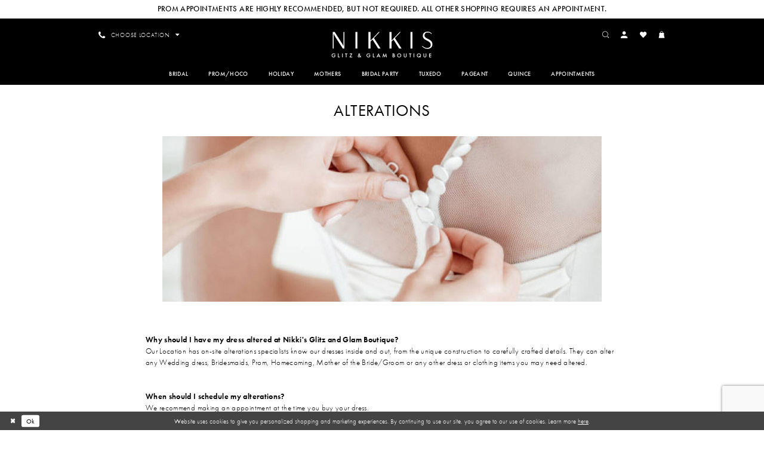

--- FILE ---
content_type: text/html; charset=utf-8
request_url: https://www.nikkisglitzandglamboutique.com/alterations
body_size: 15086
content:
<!DOCTYPE html>
<html class="" lang="en-US">
<head>
    
<base href="/">
<meta charset="UTF-8">
<meta name="viewport" content="width=device-width, initial-scale=1, maximum-scale=2, user-scalable=1" />
<meta name="format-detection" content="telephone=yes">

    <link rel="apple-touch-icon" sizes="180x180" href="Themes/Nikkis/Content/img/favicon/apple-touch-icon.png">
<link rel="icon" type="image/png" sizes="32x32" href="Themes/Nikkis/Content/img/favicon/favicon-32x32.png">
<link rel="icon" type="image/png" sizes="16x16" href="Themes/Nikkis/Content/img/favicon/favicon-16x16.png">
<link rel="manifest" href="Themes/Nikkis/Content/img/favicon/site.webmanifest">
<link rel="mask-icon" href="Themes/Nikkis/Content/img/favicon/safari-pinned-tab.svg" color="#dfb4ae">
<link rel="shortcut icon" href="Themes/Nikkis/Content/img/favicon/favicon.ico">
<meta name="msapplication-TileColor" content="#ffc40d">
<meta name="msapplication-config" content="Themes/Nikkis/Content/img/favicon/browserconfig.xml">
<meta name="theme-color" content="#ffffff">
    <link rel="preconnect" href="https://use.typekit.net" crossorigin="anonymous">
<link rel="preconnect" href="https://p.typekit.net" crossorigin="anonymous">
<link rel="preload" href="https://use.typekit.net/xjn8tsz.css" as="style">
<link rel="stylesheet" href="https://use.typekit.net/xjn8tsz.css"/>


    
<title>Professional Dress Alterations Services | Bridal &amp; Formalwear</title>

    <meta property="og:title" content="Professional Dress Alterations Services | Bridal &amp; Formalwear" />
    <meta property="og:type" content="website" />
    <meta property="og:url" content="https://www.nikkisglitzandglamboutique.com/alterations"/>
        <meta name="description" content="Ensure a perfect fit with expert alterations from Nikki&#x27;s Glitz &amp; Glam. We offer professional tailoring services for wedding dresses, prom gowns, and formal wear." />
        <meta property="og:description" content="Ensure a perfect fit with expert alterations from Nikki&#x27;s Glitz &amp; Glam. We offer professional tailoring services for wedding dresses, prom gowns, and formal wear." />
        <meta property="og:image" content="https://www.nikkisglitzandglamboutique.com/logos/raster-main-logo?v=abb631ef-fa89-9eb8-ae75-d190dbd8c815" />
        <meta name="twitter:image" content="https://www.nikkisglitzandglamboutique.com/logos/raster-main-logo?v=abb631ef-fa89-9eb8-ae75-d190dbd8c815"/>
        <meta name="google-site-verification" content="EHtv5FJ1TQqC1NnQJiiprj221ub_7iBesVjnDGRa_JE" />
        <link rel="canonical" href="https://www.nikkisglitzandglamboutique.com/alterations" />


    <link rel="preload" href="/Content/fonts/syvoicomoon/Syvo-Icomoon.woff?y5043x" as="font" type="font/woff" crossorigin>

    <link rel="stylesheet" type="text/css" href="https://www.nikkisglitzandglamboutique.com/content/theme.min.css?v=20251230120221"/>
    
    <link rel="stylesheet" href="/Themes/Common/Content/css/webpages.css" />
    <link rel="stylesheet" href="/Themes/Nikkis/Content/css/webpages.css" />



    



    





<!-- Google tag (gtag.js) -->
<script async src="https://www.googletagmanager.com/gtag/js?id=G-32ZQG44339"></script>
<script>
  window.dataLayer = window.dataLayer || [];
  function gtag(){dataLayer.push(arguments);}
  gtag('js', new Date());

  gtag('config', 'G-32ZQG44339');
</script>
<script>
!function (w, d, t) {
  w.TiktokAnalyticsObject=t;var ttq=w[t]=w[t]||[];ttq.methods=["page","track","identify","instances","debug","on","off","once","ready","alias","group","enableCookie","disableCookie"],ttq.setAndDefer=function(t,e){t[e]=function(){t.push([e].concat(Array.prototype.slice.call(arguments,0)))}};for(var i=0;i<ttq.methods.length;i++)ttq.setAndDefer(ttq,ttq.methods[i]);ttq.instance=function(t){for(var e=ttq._i[t]||[],n=0;n<ttq.methods.length;n++)ttq.setAndDefer(e,ttq.methods[n]);return e},ttq.load=function(e,n){var i="https://analytics.tiktok.com/i18n/pixel/events.js";ttq._i=ttq._i||{},ttq._i[e]=[],ttq._i[e]._u=i,ttq._t=ttq._t||{},ttq._t[e]=+new Date,ttq._o=ttq._o||{},ttq._o[e]=n||{};var o=document.createElement("script");o.type="text/javascript",o.async=!0,o.src=i+"?sdkid="+e+"&lib="+t;var a=document.getElementsByTagName("script")[0];a.parentNode.insertBefore(o,a)};

  ttq.load('CJT3NFRC77U2Q32CEBG0');
  ttq.page();
}(window, document, 'ttq');
</script>
</head>
<body class="page-common page-inner page-aboutus page-templates  ">
    <!--[if lt IE 11]>
      <p class="browsehappy">You are using an <strong>outdated</strong> browser. Please <a href="http://browsehappy.com/">upgrade your browser</a> to improve your experience.</p>
    <![endif]-->
    <div class="hidden-vars" data-vars>
    <div class="breakpoint-xl" data-var-name="breakpoint" data-var-type="xl" data-var-value="width"></div>
    <div class="breakpoint-lg" data-var-name="breakpoint" data-var-type="lg" data-var-value="width"></div>
    <div class="breakpoint-md" data-var-name="breakpoint" data-var-type="md" data-var-value="width"></div>
    <div class="breakpoint-sm" data-var-name="breakpoint" data-var-type="sm" data-var-value="width"></div>
    <div class="color-primary" data-var-name="color" data-var-type="primary" data-var-value="color"></div>
    <div class="color-secondary" data-var-name="color" data-var-type="secondary" data-var-value="color"></div>
</div>
    <!-- Loader -->
    <div id="spinner" class="loader">
        <div class="round">
            <div class="section"></div>
        </div>
    </div>
    <div class="app-container app-container-fix">
        





    <div class="preheader-promo" id="preheader-promo-common" data-property="preheader-promo">
        <div class="container-fluid">
            <div class="row">
                <div class="common-top-promo">
                    
    <div class="common-message" role="status" 
         data-popup="commonTopPromo" 
         data-popup-expires="1"
         style="display:none;background-color:#ffffff;color:#000000;">
        <div class="common-message--blocks iblock-fix">

                <div class="common-message--block common-message--block-text-list">
                    <div class="common-message--text-list">
                        <div class="list">
                                <div class="list-item common-message--text-list-description-item">
                                    <div class="common-message--text common-message--text-list-description">
                                        <h3 style="text-align: center;">PROM Appointments are Highly Recommended, but Not Required. All other shopping requires an appointment.</h3>
                                    </div>
                                </div>

                        </div>
                    </div>
                </div>


        </div>
    </div>

                </div>
            </div>
        </div>
    </div>

<div class="primary-block iblock-fix" data-property="fixed-header">
        <div class="preheader preheader-line hidden-gt-sm">
            <div class="container-fluid">
                <div class="row">
                    <div class="preheader-block">
                        <ul>
                            <li class="btn-preheader btn-appointment">
                                <a href="appointments" aria-label="Request an appointment">
  <i class="icomoon icomoon-calendar hidden-sm hidden-xs visible-mobile-sticky" aria-hidden="true"></i>
  <span class="hidden-mobile-sticky visible-xs visible-sm">Book an appointment</span>
</a>
                            </li>
                        </ul>
                    </div>
                </div>
            </div>
        </div>
    <div class="preheader" id="preheader">
        <div class="container">
            <div class="row">
                <div class="preheader-blocks preheader-buttons clearfix ">
                        <div class="preheader-block preheader-left text-left hidden-xs hidden-sm">
                            <ul>
                                <li>
                                    <span class="dropdown-toggle locations-dropdown" data-toggle="dropdown" aria-haspopup="true" aria-expanded="false" aria-label="Locations dropdown">
  <i class="icomoon icomoon-phone" aria-hidden="true"></i>
  <span class="hidden-sm hidden-xs">Choose Location</span>
  <i class="fa fa-caret-down hidden-xs hidden-sm" aria-hidden="true"></i>
</span>

<div class="dropdown-menu clickable cart-popup locations-popup">
  <span role="button"
        aria-label="Close Cart"
        class="close-dropdown common-cart-popup--close hidden-gt-sm"
        aria-haspopup="false"
        aria-expanded="false"
        aria-hidden="true">
  </span>
  <ul>
    <li>
      <a href="tel:7277853399" rel="nofollow">
        <span>Palm Harbor:</span>
        <span>(727)&nbsp;785&#8209;3399</span>
      </a>
    </li>
    <li>
      <a href="tel:8139992171" rel="nofollow">
        <span>Wesley Chapel:</span>
        <span>(813)&nbsp;999&#8209;2171</span>
      </a>
    </li>
  </ul>
</div>
                                </li>
                            </ul>
                        </div>
                    <div class="preheader-block preheader-logo preheader-center mobile-block-left">
                        <ul role="menu" aria-label="Preheader Menu. Buttons: hamburger, home">
                            <li role="menuitem">
                                <span class="navbar-toggle hidden-gt-sm collapsed"
                                      data-toggle="collapse"
                                      data-target="#main-navbar"
                                      role="button" 
                                      aria-label="Toggle Main Navigation" 
                                      aria-expanded="false" 
                                      aria-controls="main-navbar">
                                    <i class="icomoon icomoon-hamburger" aria-hidden="true"></i>
                                </span>
                            </li>
                            <li role="menuitem">
                                <a href="/" class="brand-logo" aria-label="Nikkis Glitz &amp; Glam">
                                    <img src="logos/main-logo?v=e718a829-33fd-72dd-636c-6c2efe9ce277" alt="Nikkis Glitz &amp; Glam" />
                                </a>
                            </li>
                        </ul>
                    </div>
                    <div class="preheader-block preheader-right text-right">
                        <ul role="menu" aria-label="Preheader Right Menu. Buttons: search, account, phone, wishlist, cart">
                                <li class="hidden visible-mobile-sticky">
                                    <a href="appointments" aria-label="Request an appointment">
  <i class="icomoon icomoon-calendar hidden-sm hidden-xs visible-mobile-sticky" aria-hidden="true"></i>
  <span class="hidden-mobile-sticky visible-xs visible-sm">Book an appointment</span>
</a>
                                </li>
                            
                            <li role="menuitem" class="search-holder">
                                <a class="show-search btn-preheader"
                                   href="search"
                                   aria-label="Toggle Search"
                                   aria-haspopup="true"
                                   aria-expanded="false">
                                    <i class="icomoon icomoon-search" aria-hidden="true"></i>
                                </a>
                                <div name="search-form"
     role="search"
     aria-label="Search form"
     class="search-form iblock-fix collapsed">
    <div class="search-group ui-widget">
        <div class="search-btn search-btn-left">
            <button type="submit" 
                    data-trigger="search" 
                    aria-label="Submit Search">
                <i class="icomoon icomoon-search" 
                   aria-hidden="true" aria-hidden="true"></i>
            </button>
        </div>
        <div class="search-btn search-btn-right">
            <button type="button" 
                    class="close-search-form" 
                    aria-label="Close Search">
                <i class="icon-syvo icon-close-x" 
                   aria-hidden="true"></i>
            </button>
        </div>
        <input type="search"
               name="query"
               class="ui-autocomplete-input"
               placeholder="SEARCH"
               aria-label="Search Field"
               data-property="search"
               autocomplete="off"/>
    </div>
</div>
                            </li>
                            <li role="menuitem" class="dropdown">
                                <a href="/login"
                                   class="dropdown-toggle btn-preheader hidden-xs hidden-sm"
                                   data-toggle="dropdown"
                                   role="button"
                                   aria-label="Toggle Account"
                                   aria-haspopup="true"
                                   aria-expanded="false">
                                    <i class="icomoon icomoon-account" aria-hidden="true"></i>
                                </a>
                                <div class="dropdown-menu clickable cart-popup">
                                    <span role="button"
                                          class="fl-right close-dropdown"
                                          data-trigger="cart"
                                          tabindex="0"
                                          aria-haspopup="true"
                                          aria-expanded="true"
                                          aria-label="Close Account Menu"></span>
                                    <div class="account-dropdown">
                                        <ul>
                                                <li>
                                                    <a href="/login">Sign In</a>
                                                </li>
                                                <li>
                                                    <a href="/register">Sign Up</a>
                                                </li>
                                                <li>
                                                    <a href="/wishlist">Wishlist</a>
                                                </li>
                                        </ul>
                                    </div>
                                </div>
                            </li>
                                <li role="menuitem" class="hidden-gt-sm">
                                    <span class="dropdown-toggle locations-dropdown" data-toggle="dropdown" aria-haspopup="true" aria-expanded="false" aria-label="Locations dropdown">
  <i class="icomoon icomoon-phone" aria-hidden="true"></i>
  <span class="hidden-sm hidden-xs">Choose Location</span>
  <i class="fa fa-caret-down hidden-xs hidden-sm" aria-hidden="true"></i>
</span>

<div class="dropdown-menu clickable cart-popup locations-popup">
  <span role="button"
        aria-label="Close Cart"
        class="close-dropdown common-cart-popup--close hidden-gt-sm"
        aria-haspopup="false"
        aria-expanded="false"
        aria-hidden="true">
  </span>
  <ul>
    <li>
      <a href="tel:7277853399" rel="nofollow">
        <span>Palm Harbor:</span>
        <span>(727)&nbsp;785&#8209;3399</span>
      </a>
    </li>
    <li>
      <a href="tel:8139992171" rel="nofollow">
        <span>Wesley Chapel:</span>
        <span>(813)&nbsp;999&#8209;2171</span>
      </a>
    </li>
  </ul>
</div>
                                </li>
                            <li role="menuitem">
                                <a class="btn-preheader"
                                   href="/wishlist"
                                   role="button"
                                   aria-label="Go to Wishlist">
                                    <i class="icomoon icomoon-heart" aria-hidden="true"></i>
                                </a>
                            </li>
                                <li role="menuitem" class="dropdown">
                                    <a href="/cart"
                                       class="btn-preheader dropdown-toggle cart-dropdown"
                                       data-trigger="cart" data-toggle="dropdown"
                                       role="button"
                                       aria-label="Toggle cart"
                                       aria-haspopup="true"
                                       aria-expanded="false">
                                        <i class="icomoon icomoon-bag" aria-hidden="true"></i>
                                    </a>
                                    
<div class="dropdown-menu clickable cart-popup"
     data-property="cart">
    <span role="button"
          aria-label="Close Cart"
           class="fl-right close-dropdown"
           data-trigger="cart"
           aria-haspopup="true"
           aria-expanded="false"
           aria-hidden="true"></span>

    <div class="header">
        <h4>
            Added to cart
        </h4>
        <hr />
        <p>
            <span>
                Items in Cart
            </span>
            <span class="fl-right">0</span>
        </p>
        <hr />
    </div>
    <div class="row products">
    </div>
    <div class="summary">
        <hr/>
        <p>
            Subtotal
            <span class="fl-right">$0.00</span>
        </p>
        <hr />
    </div>
    <div class="actions">
        <a href="/checkout" class="btn btn-block btn-lg btn-success">Checkout</a>
        <a class="btn btn-block btn-lg btn-success-invert" href="/cart">View in cart</a>
    </div>
</div>
                                </li>
                        </ul>
                    </div>
                </div>
            </div>
        </div>
    </div>
    <header class="header iblock-fix" id="header">
        <div class="container">
            <div class="row">
                <div class="navbar-blocks iblock-fix clearfix">
                    

<div id="main-navbar" class="navbar-collapse main-navbar main-navbar-extended collapse">
    <div class="main-navbar-extended-contents">
        
<div class="main-navbar-extended-header hidden-gt-sm">
    <div class="main-navbar-extended-header-search">
        <div name="search-form"
     role="search"
     aria-label="Search form"
     class="search-form iblock-fix collapsed">
    <div class="search-group ui-widget">
        <div class="search-btn search-btn-left">
            <button type="submit" 
                    data-trigger="search" 
                    aria-label="Submit Search">
                <i class="icomoon icomoon-search" 
                   aria-hidden="true" aria-hidden="true"></i>
            </button>
        </div>
        <div class="search-btn search-btn-right">
            <button type="button" 
                    class="close-search-form" 
                    aria-label="Close Search">
                <i class="icon-syvo icon-close-x" 
                   aria-hidden="true"></i>
            </button>
        </div>
        <input type="search"
               name="query"
               class="ui-autocomplete-input"
               placeholder="SEARCH"
               value=""
               aria-label="Search Field"
               data-property="search"
               autocomplete="off"/>
    </div>
</div>
    </div>
</div>
        
<div class="main-navbar-extended-body">
    



<div class="common-navbar">
  <span class="close-navbar hidden-gt-sm" data-toggle="collapse" data-target="#main-navbar" aria-haspopup="false"
    aria-expanded="false" aria-hidden="true">
  </span>
  <ul role="menubar" role="navigation" aria-label="Main Navigation Menu">
     <li role="none">
      <input type="checkbox" tabindex="-1" data-trigger="menu-opener" aria-label="Open Bridal Menu">
      <a href="collections/bridal" role="menuitem" tabindex="0" aria-expanded="false">
        <span>
          Bridal
        </span>
        <i class="sign" aria-hidden="true">
        </i>
      </a>
      
       
      <ul class="common-sub-menu" role="menu" aria-label="Bridal Menu">
         <!--
        <li role="none">
              <a href="/categories/bridal-in-store" role="menuitem" tabindex="-1" aria-expanded="false">
                <span>
                 In Store Bridal
                </span>
                <i class="sign" aria-hidden="true">
                </i>
              </a>
            </li>
        -->
        
        <li role="none">
          <input type="checkbox" tabindex="-1" data-trigger="menu-opener" aria-label="Open Bridal Submenu">
          <a href="javascript:void(0);" rel="nofollow" role="menuitem" tabindex="-1" aria-expanded="false">
            <span>
              Featured Designers
            </span>
            <i class="sign" aria-hidden="true">
            </i>
          </a>
          <ul role="menu" aria-label="Bridal Submenu">
             <li role="none">
              <a href="allure-bridals" role="menuitem" tabindex="0" aria-expanded="false">
                <span>
                  Allure Bridal
                </span>
                <i class="sign" aria-hidden="true">
                </i>
              </a>
            </li>
             <li role="none">
              <a href="allure-couture" role="menuitem" tabindex="-1" aria-expanded="false">
                <span>
                  Allure Couture
                </span>
                <i class="sign" aria-hidden="true">
                </i>
              </a>
            </li>
             <li role="none">
              <a href="allure-romance" role="menuitem" tabindex="-1" aria-expanded="false">
                <span>
                  Allure Romance
                </span>
                <i class="sign" aria-hidden="true">
                </i>
              </a>
            </li>
             <li role="none">
              <a href="calla-blanche" role="menuitem" tabindex="-1" aria-expanded="false">
                <span>
                  Calla Blanche
                </span>
                <i class="sign" aria-hidden="true">
                </i>
              </a>
            </li>
             <li role="none">
              <a href="casablanca" role="menuitem" tabindex="-1" aria-expanded="false">
                <span>
                  Casablanca Bridals
                </span>
                <i class="sign" aria-hidden="true">
                </i>
              </a>
            </li>

             <li role="none">
              <a href="enchanting-by-mon-cheri" role="menuitem" tabindex="-1" aria-expanded="false">
                <span>
                  Enchanting
                </span>
                <i class="sign" aria-hidden="true">
                </i>
              </a>
            </li>
             <li role="none">
              <a href="kitty-chen" role="menuitem" tabindex="-1" aria-expanded="false">
                <span>
                  Kitty Chen
                </span>
                <i class="sign" aria-hidden="true">
                </i>
              </a>
            </li>
             <li role="none">
              <a href="l-amour-by-calla-blanche/bridal" role="menuitem" tabindex="-1" aria-expanded="false">
                <span>
                  L'Amour by Calla Blanche
                </span>
                <i class="sign" aria-hidden="true">
                </i>
              </a>
            </li>
             <li role="none">
              <a href="martin-thornburg" role="menuitem" tabindex="-1" aria-expanded="false">
                <span>
                  Martin Thornburg
                </span>
                <i class="sign" aria-hidden="true">
                </i>
              </a>
            </li>
            <!--
             <li role="none">
              <a href="martin-thornburg-luxe" role="menuitem" tabindex="-1" aria-expanded="false">
                <span>
                  Martin Thornburg Luxe
                </span>
                <i class="sign" aria-hidden="true">
                </i>
              </a>
            </li>
            -->
             <li role="none">
              <a href="morilee/bridal" role="menuitem" tabindex="-1" aria-expanded="false">
                <span>
                  Morilee
                </span>
                <i class="sign" aria-hidden="true">
                </i>
              </a>
            </li>
             <li role="none">
              <a href="sophia-thomas-designs/bridal" role="menuitem" tabindex="-1" aria-expanded="false">
                <span>
                  Sophia Thomas Designs
                </span>
                <i class="sign" aria-hidden="true">
                </i>
              </a>
            </li>
             <li role="none">
              <a href="sophia-tolli" role="menuitem" tabindex="-1" aria-expanded="false">
                <span>
                  Sophia Tolli
                </span>
                <i class="sign" aria-hidden="true">
                </i>
              </a>
            </li>
          </ul>
        </li>
      </ul>
    </li>
     <li role="none">
      <input type="checkbox" tabindex="-1" data-trigger="menu-opener" aria-label="Open Prom Menu">
      <a href="collections/prom" role="menuitem" tabindex="-1" aria-expanded="false">
        <span>
          prom/hoco
        </span>
        <i class="sign" aria-hidden="true">
        </i>
      </a>
       
       
       
      <ul class="common-sub-menu" role="menu" aria-label="Prom/Homecoming Menu">
         
       <!--  <li role="none">
           <a href="/categories/in-store-prom" role="menuitem" tabindex="-1" aria-expanded="false">
                <span>
                 In Store Prom
                </span>
                <i class="sign" aria-hidden="true">
                </i>
              </a>
            </li>-->
        
        <li role="none">
          <input type="checkbox" tabindex="-1" data-trigger="menu-opener" aria-label="Open Prom Submenu">
         <a href="javascript:void(0);" rel="nofollow" role="menuitem" tabindex="-1" aria-expanded="false">
            <span>
              Prom Designers
            </span>
            <i class="sign" aria-hidden="true">
            </i>
          </a>
          <ul role="menu" aria-label="Prom/Homecoming Submenu">
             <li role="none">
              <a href="alyce-paris/prom" role="menuitem" tabindex="0" aria-expanded="false">
                <span>
                  Alyce Paris Prom
                </span>
                <i class="sign" aria-hidden="true">
                </i>
              </a>
            </li>
             <li role="none">
              <a href="ashley-lauren/prom" role="menuitem" tabindex="-1" aria-expanded="false">
                <span>
                  Ashley Lauren
                </span>
                <i class="sign" aria-hidden="true">
                </i>
              </a>
            </li>
            <li role="none">
              <a href="ava-presley/prom" role="menuitem" tabindex="-1" aria-expanded="false">
                <span>
                  Ava Presley
                </span>
                <i class="sign" aria-hidden="true">
                </i>
              </a>
            </li>
             <li role="none">
              <a href="ellie-wilde/prom" role="menuitem" tabindex="-1" aria-expanded="false">
                <span>
                  Ellie Wilde
                </span>
                <i class="sign" aria-hidden="true">
                </i>
              </a>
            </li>
             <li role="none">
              <a href="jovani/prom" role="menuitem" tabindex="-1" aria-expanded="false">
                <span>
                  Jovani
                </span>
                <i class="sign" aria-hidden="true">
                </i>
              </a>
            </li>

             <li role="none">
              <a href="portia-and-scarlett/prom" role="menuitem" tabindex="-1" aria-expanded="false">
                <span>
                  Portia and Scarlett
                </span>
                <i class="sign" aria-hidden="true">
                </i>
              </a>
            </li>
             <li role="none">
              <a href="primavera-couture" role="menuitem" tabindex="-1" aria-expanded="false">
                <span>
                  Primavera Couture
                </span>
                <i class="sign" aria-hidden="true">
                </i>
              </a>
            </li>
             <!--<li role="none">
              <a href="rachel-allan/prom" role="menuitem" tabindex="-1" aria-expanded="false">
                <span>
                  Rachel Allan
                </span>
                <i class="sign" aria-hidden="true">
                </i>
              </a>
            </li>-->
             <li role="none">
              <a href="/sophia-thomas-designs/prom" role="menuitem" tabindex="-1" aria-expanded="false">
                <span>
                  Sophia Thomas
                </span>
                <i class="sign" aria-hidden="true">
                </i>
              </a>
            </li>
             <li role="none">
              <a href="johnathan-kayne" role="menuitem" tabindex="-1" aria-expanded="false">
                <span>
                  Johnathan Kayne
                </span>
                <i class="sign" aria-hidden="true">
                </i>
              </a>
            </li>
            <!--
            <li role="none">
              <a href="colette-by-daphne" role="menuitem" tabindex="-1" aria-expanded="false">
                <span>
                  Colette by Daphne
                </span>
                <i class="sign" aria-hidden="true">
                </i>
              </a>
            </li>
            -->
          </ul>
        </li>
         <li role="none">
          <input type="checkbox" tabindex="-1" data-trigger="menu-opener" aria-label="Open Homecoming Submenu">
          <a href="javascript:void(0);" rel="nofollow" role="menuitem" tabindex="-1" aria-expanded="false">
            <span>
              Homecoming Designers
            </span>
            <i class="sign" aria-hidden="true">
            </i>
          </a>
          <ul role="menu" aria-label="Homecoming Designers Submenu">
             <li role="none">
              <a href="alyce-paris/homecoming" role="menuitem" tabindex="0" aria-expanded="false">
                <span>
                  Alyce Homecoming
                </span>
                <i class="sign" aria-hidden="true">
                </i>
              </a>
            </li>
             <li role="none">
              <a href="aleta/homecoming" role="menuitem" tabindex="-1" aria-expanded="false">
                <span>
                  Aleta Homecoming
                </span>
                <i class="sign" aria-hidden="true">
                </i>
              </a>
            </li>
             <li role="none">
              <a href="ashley-lauren/homecoming" role="menuitem" tabindex="-1" aria-expanded="false">
                <span>
                  Ashley Lauren Homecoming
                </span>
                <i class="sign" aria-hidden="true">
                </i>
              </a>
            </li>
            <li role="none">
              <a href="ava-presley/homecoming" role="menuitem" tabindex="-1" aria-expanded="false">
                <span>
                  Ava Presley Homecoming
                </span>
                <i class="sign" aria-hidden="true">
                </i>
              </a>
            </li>
             <li role="none">
              <a href="jovani/homecoming" role="menuitem" tabindex="-1" aria-expanded="false">
                <span>
                  Jovani Homecoming
                </span>
                <i class="sign" aria-hidden="true">
                </i>
              </a>
            </li>
            
             <li role="none">
              <a href="johnathan-kayne/homecoming" role="menuitem" tabindex="-1" aria-expanded="false">
                <span>
                  Johnathan Kayne Homecoming
                </span>
                <i class="sign" aria-hidden="true">
                </i>
              </a>
            </li>
             <li role="none">
              <a href="portia-and-scarlett/prom" role="menuitem" tabindex="-1" aria-expanded="false">
                <span>
                  Portia and Scarlett Homecoming
                </span>
                <i class="sign" aria-hidden="true">
                </i>
              </a>
            </li>
             <li role="none">
              <a href="primavera-couture/homecoming" role="menuitem" tabindex="-1" aria-expanded="false">
                <span>
                  Primavera Homecoming
                </span>
                <i class="sign" aria-hidden="true">
                </i>
              </a>
            </li>
             <!--<li role="none">
              <a href="rachel-allan/homecoming" role="menuitem" tabindex="-1" aria-expanded="false">
                <span>
                  Rachel Allan Homecoming
                </span>
                <i class="sign" aria-hidden="true">
                </i>
              </a>
            </li>-->
             <li role="none">
              <a href="sophia-thomas-designs/homecoming" role="menuitem" tabindex="-1" aria-expanded="false">
                <span>
                  Sophia Thomas Homecoming
                </span>
                <i class="sign" aria-hidden="true">
                </i>
              </a>
            </li>
          </ul>
        </li>
      </ul>
    </li>
     <li role="none">
      <a href="categories/holiday-collection" role="menuitem" tabindex="-1" aria-expanded="false">
        <span>
          Holiday
        </span>
        <i class="sign" aria-hidden="true">
        </i>
      </a>
    </li>    
     <li role="none">
      <input type="checkbox" tabindex="-1" data-trigger="menu-opener" aria-label="Open Mothers Menu">
      <a href="collections/motherofthebride" role="menuitem" tabindex="-1" aria-expanded="false">
        <span>
          Mothers
        </span>
        <i class="sign" aria-hidden="true">
        </i>
      </a>
      <ul class="common-sub-menu" role="menu" aria-label="Mothers Menu">
         <li role="none">
          <input type="checkbox" tabindex="-1" data-trigger="menu-opener" aria-label="Open Mothers Submenu">
          <a href="javascript:void(0);" rel="nofollow" role="menuitem" tabindex="-1" aria-expanded="false">
            <span>
              Featured Mothers Designers
            </span>
            <i class="sign" aria-hidden="true">
            </i>
          </a>
          <ul role="menu" aria-label="Mothers Submenu">
             <li role="none">
              <a href="alyce-paris/motherofthebride" role="menuitem" tabindex="0" aria-expanded="false">
                <span>
                  Alyce Paris
                </span>
                <i class="sign" aria-hidden="true">
                </i>
              </a>
            </li>
             <li role="none">
              <a href="cameron-blake" role="menuitem" tabindex="-1" aria-expanded="false">
                <span>
                  Cameron Blake
                </span>
                <i class="sign" aria-hidden="true">
                </i>
              </a>
            </li>
             <li role="none">
              <a href="mgny" role="menuitem" tabindex="-1" aria-expanded="false">
                <span>
                  MGNY
                </span>
                <i class="sign" aria-hidden="true">
                </i>
              </a>
            </li>
             <li role="none">
              <a href="montage" role="menuitem" tabindex="-1" aria-expanded="false">
                <span>
                  Montage
                </span>
                <i class="sign" aria-hidden="true">
                </i>
              </a>
            </li>
             <li role="none">
              <a href="ivonne-d" role="menuitem" tabindex="-1" aria-expanded="false">
                <span>
                  Ivonne D
                </span>
                <i class="sign" aria-hidden="true">
                </i>
              </a>
            </li>
             <li role="none">
              <a href="jovani/evening" role="menuitem" tabindex="-1" aria-expanded="false">
                <span>
                  Jovani
                </span>
                <i class="sign" aria-hidden="true">
                </i>
              </a>
            </li>
          </ul>
        </li>
      </ul>
    </li>
     <li role="none">
      <input type="checkbox" tabindex="-1" data-trigger="menu-opener" aria-label="Open Bridal Party Menu">
      <a href="collections/bridesmaids" role="menuitem" tabindex="-1" aria-expanded="false">
        <span>
          Bridal Party
        </span>
        <i class="sign" aria-hidden="true">
        </i>
      </a>
      <ul class="common-sub-menu" role="menu" aria-label="Bridal Party Menu">
         <li role="none">
          <input type="checkbox" tabindex="-1" data-trigger="menu-opener" aria-label="Open Bridal Party Submenu">
          <!--<a href="javascript:void(0);" rel="nofollow" role="menuitem" tabindex="0" aria-expanded="false">
            <span>
              Bridesmaids Designers
            </span>
            <i class="sign" aria-hidden="true">
            </i>
          </a>
          <ul role="menu" aria-label="Bridal Party Submenu">-->
            <li role="none">
              <a href="submit-your-measurements" role="menuitem" tabindex="-1" aria-expanded="false">
                <span>
                  Submit Measurements
                </span>
                <i class="sign" aria-hidden="true">
                </i>
              </a>
            </li>
             <!--<li role="none">
              <a href="bill-levkoff/bridesmaids" role="menuitem" tabindex="-1" aria-expanded="false">
                <span>
                  Bill Levkoff Bridesmaids
                </span>
                <i class="sign" aria-hidden="true">
                </i>
              </a>
            </li>
          </ul>
        </li>-->
        <li role="none">
          <input type="checkbox" tabindex="-1" data-trigger="menu-opener" aria-label="Open Flower Girl Submenu">
          <a href="javascript:void(0);" rel="nofollow" role="menuitem" tabindex="0" aria-expanded="false">
            <span>
              Bridesmaids Designers
            </span>
            <i class="sign" aria-hidden="true">
            </i>
          </a>
          <ul role="menu" aria-label="Flower Girl Submenu">
<!--<li role="none">
              <a href="bill-levkoff/flower-girls" role="menuitem" tabindex="0" aria-expanded="false">
                <span>
                  Bill Levkoff
                </span>
                <i class="sign" aria-hidden="true">
                </i>
              </a>
            </li>
             <li role="none">
              <a href="joan-calabrese/" role="menuitem" tabindex="-1" aria-expanded="false">
                <span>
                  Joan Calabrese
                </span>
                <i class="sign" aria-hidden="true">
                </i>
              </a>
            </li>-->
             <li role="none">
              <a href="ladivine-by-cinderella-divine/bridesmaids" role="menuitem" tabindex="-1" aria-expanded="false">
                <span>
                  Ladivine
                </span>
                <i class="sign" aria-hidden="true">
                </i>
              </a>
            </li>
          </ul>
        </li>
      </ul>
    </li>
     <li role="none">
      <a href="collections/tuxedo" role="menuitem" tabindex="-1" aria-expanded="false">
        <span>
          Tuxedo
        </span>
        <i class="sign" aria-hidden="true">
        </i>
      </a>
    </li>
     <li role="none">
      <a href="/collections/pageant" role="menuitem" tabindex="-1" aria-expanded="false">
        <span>
          Pageant
        </span>
        <i class="sign" aria-hidden="true">
        </i>
      </a>
    </li>
     <li role="none">
      <input type="checkbox" tabindex="-1" data-trigger="menu-opener" aria-label="Open Quinceanera Menu">
      <a href="collections/quinceanera" role="menuitem" tabindex="-1" aria-expanded="false">
        <span>
          Quince
        </span>
        <i class="sign" aria-hidden="true">
        </i>
      </a>
      <ul class="common-sub-menu" role="menu" aria-label="Quinceanera Menu">
         <li role="none">
          <input type="checkbox" tabindex="-1" data-trigger="menu-opener" aria-label="Open Quinceanera Submenu">
          <a href="javascript:void(0);" rel="nofollow" role="menuitem" tabindex="0" aria-expanded="false">
            <span>
              Quinceañera Designers
            </span>
            <i class="sign" aria-hidden="true">
            </i>
          </a>
          <ul role="menu" aria-label="Quinceanera Submenu">
             <li role="none">
              <a href="sophia-thomas-designs/quinceanera" role="menuitem" tabindex="-1" aria-expanded="false">
                <span>
                  Preciosa by Sophia Thomas
                </span>
                <i class="sign" aria-hidden="true">
                </i>
              </a>
            </li>
             <li role="none">
              <a href="/collections/quinceanera?brands=10530" role="menuitem" tabindex="-1" aria-expanded="false">
                <span>
                  Morilee
                </span>
                <i class="sign" aria-hidden="true">
                </i>
              </a>
            </li>

           <!--  <li role="none">
              <a href="/collections/quinceanera?brands=1343" role="menuitem" tabindex="-1" aria-expanded="false">
                <span>
                  Rachel Allan
                </span>
                <i class="sign" aria-hidden="true">
                </i>
              </a>
            </li>-->
             <li role="none">
              <a href="/collections/quinceanera?brands=10549" role="menuitem" tabindex="-1" aria-expanded="false">
                <span>
                  Princesa by Ariana Vara
                </span>
                <i class="sign" aria-hidden="true">
                </i>
              </a>
            </li>
          </ul>
        </li>
      </ul>
    </li>
     <li role="none">
      <input type="checkbox" tabindex="-1" data-trigger="menu-opener" aria-label="Open Appointment Menu">
      <a href="appointments" role="menuitem" tabindex="-1" aria-expanded="false">
        <span>
          Appointments
        </span>
        <i class="sign" aria-hidden="true">
        </i>
      </a>
      <ul class="common-sub-menu" role="menu" aria-label="Appointments Menu">
         <li role="none">
          <input type="checkbox" tabindex="-1" data-trigger="menu-opener" aria-label="Open Appointment Submenu">
          <a href="javascript:void(0);" rel="nofollow" role="menuitem" tabindex="-1" aria-expanded="false">
            <span>
              About Us & Events
            </span>
            <i class="sign" aria-hidden="true">
            </i>
          </a>
          <ul role="menu" aria-label="Appointment Submenu">
             <li role="none">
              <a href="about-us" role="menuitem" tabindex="0" aria-expanded="false">
                <span>
                  About Us
                </span>
                <i class="sign" aria-hidden="true">
                </i>
              </a>
            </li>
             <li role="none">
              <a href="events" role="menuitem" tabindex="-1" aria-expanded="false">
                <span>
                  Events
                </span>
                <i class="sign" aria-hidden="true">
                </i>
              </a>
            </li>
             <li role="none">
              <a href="appointment-types" role="menuitem" tabindex="-1" aria-expanded="false">
                <span>
                  Appointment Types - Book Appointment
                </span>
                <i class="sign" aria-hidden="true">
                </i>
              </a>
            </li>
          </ul>
        </li>
      </ul>
    <li class="hidden-gt-sm">
      <a href="/account/information" role="menuitem" tabindex="-1" aria-expanded="false">
        <span>My Account
        </span>
        <i class="sign" aria-hidden="true">
        </i>
      </a>
    </li>
    <li class="hidden-gt-sm">
      <a href="/wishlist" role="menuitem" tabindex="-1" aria-expanded="false">
        <span>Wishlist
        </span>
        <i class="sign" aria-hidden="true">
        </i>
      </a>
    </li>
    <li class="hidden-gt-sm">
      <a href="/logoff" role="menuitem" tabindex="-1" aria-expanded="false">
        <span>Logout
        </span>
        <i class="sign" aria-hidden="true">
        </i>
      </a>
    </li>
  </ul>
</div>

</div>
        
<div class="main-navbar-extended-footer hidden-gt-sm">
    <div class="main-navbar-extended-footer-icons">
        <ul>
                    <li>
                        <a href="/wishlist">
                            <i class="icon-syvo icon-heart-o" aria-hidden="true"></i>
                            <span>Wishlist</span>
                        </a>
                    </li>
                <li>
                    <a href="/login">
                        <i class="icon-syvo icon-user-o" aria-hidden="true"></i>
                        <span>Sign In</span>
                    </a>
                </li>
                <li>
                    <a href="/register">
                        <i class="icon-syvo icon-user-o" aria-hidden="true"><span>+</span></i>
                        <span>Sign Up</span>
                    </a>
                </li>
        </ul>
    </div>
</div>
    </div>
    
<div class="main-navbar-extended-overlay" data-toggle="collapse" data-target="#main-navbar" aria-haspopup="false" aria-expanded="false" aria-hidden="true"></div>
</div>
                </div>
            </div>
        </div>
    </header>
</div>
        <div class="main-content" id="main" role="main">
            




<div class="common-cmp inner-cmp about-cmp templates-cmp">
<section class="section-showcase section-showcase-top">
    <div class="container">
        <div class="row">
            <div class="showcase">
                    <div class="showcase-section showcase-header" style="">
                        <div class="list">

                                <div class="list-item">
                                    

    <div class="header header-title">
            <h2 style="" role="heading" aria-level="1">Alterations</h2>
        
    </div>

                                </div>
                        </div>
                    </div>
            </div>
        </div>
    </div>
</section>

    
    <section class="section-block section-hero">
        <div class="container">
            <div class="row">
                <div class="responsive-hero">
                    
    <div class="common-responsivehero">
        <div class="list">
            <div class="list-item hidden-xs hidden-sm">
                <div class="common-image has-background" style="background-image: url('uploads/images/pages/a5c26619_ce1c_4ae1_aee1_09bddf368982.jpg')">
                    <img src="uploads/images/pages/a5c26619_ce1c_4ae1_aee1_09bddf368982.jpg" alt="Hero banner">
                </div>
            </div>
            <div class="list-item hidden-gt-sm">
                <div class="common-image has-background" style="background-image: url('uploads/images/pages/a5c26619_ce1c_4ae1_aee1_09bddf368982.jpg')">
                    <img src="uploads/images/pages/a5c26619_ce1c_4ae1_aee1_09bddf368982.jpg" alt="Hero banner">
                </div>
            </div>
        </div>
    </div>
   
                </div>
            </div>
        </div>
    </section>




    
    



        <section class="section-article">
            <div class="container">
                <div class="row">
                    <div class="article">
                        
    <div class="common-article">

        <p><strong>Why should I have my dress altered at Nikki's Glitz and Glam Boutique?</strong></p>
<p>Our Location has on-site alterations specialists know our dresses inside and out, from the unique construction to carefully crafted details. They can alter any Wedding dress, Bridesmaids, Prom, Homecoming, Mother of the Bride/Groom or any other dress or clothing items you may need altered.</p>
<p>&nbsp;</p>
<p>&nbsp;</p>
<p><strong>When should I schedule my alterations?</strong></p>
<p>We recommend making an appointment at the time you buy your dress.</p>
<p>&nbsp;</p>
<p><br /><strong>You can personalize your dress!</strong></p>
<p>Along with adjusting the length and fit of the dress you can make it a one of a kind!<br />You can add sleeves take sleeves away, add or remove a zipper, bustle the train. We have a design team here to help you in creating the dream dress.</p>
<p>&nbsp;</p>
<p><br /><strong>What do I bring to my fitting?</strong></p>
<ul>
<li>The Dress</li>
<li>Proper undergarments</li>
<li>Shoes</li>
</ul>
<p>The proper under garments can make a world of difference.</p>
<p>&nbsp;</p>
<p><br /><strong>How much do alterations cost?</strong></p>
<p>The price varies based on the complexity of the alterations. We will have to see you in the garment first before quoting.</p>
<p>&nbsp;</p>
<p><br />To schedule an alterations appointment call us at <a href="tel:7277853399" target="_self">(727) 785-3399</a></p>
    </div>

                    </div>
                </div>
            </div>
        </section>








        <section class="section-block section-button">
            <div class="container">
                <div class="row">
                    <div class="header innerbutton">
                        
    <a href="appointments" class="btn btn-success common-button btn-min-width">
        Book An Appointment
    </a>







                    </div>
                </div>
            </div>
        </section>

    
</div>


        </div>
        
<div class="ending-block">
    <footer class="footer" id="footer">
        <div class="container">
            <div class="row">
                <div class="footer-groups">
                    <div class="list">
                        <div class="list-item">
                            <div class="footer-group">
                                <div class="list">
                                        <div class="list-item">
                                            <div class="footer-style">
                                                    <br>
 <br>
<h5>PALM HARBOR
</h5>
<h5>
  <a href="tel:7277853399">(727)&nbsp;785&#8209;3399
  </a>
  <a href="https://maps.app.goo.gl/maitYHN79s78Zzea8" target="_blank">
    34246 US 19 NORTH <br>
PALM HARBOR, FL 34684

  </a>
</h5>
<h5>
  Based on Availability 
  <br>
  Mon: 11AM-7PM
  <br>
  Tues: CLOSED
  <br> Wed: 11AM-7PM
   <br> Thurs: 11AM-7PM
   <br>Fri: 11AM-6PM
  <br>Sat: 10AM-7PM
  <br>Sun: 12PM-4PM
  <!--<br>Sun: CLOSED (through 1/10/25)-->
  <br>
    <a href="our-locations">
    Get Directions
  </a>
</h5>

<p>
  For website accessibility questions please call our dedicated phone number <a href="tel:7277710343">(727) 771-0343</a>
</p>

<p>
  Our Palm Harbor location will be open on Sundays seasonally from 08/17/2025 to 10/26/2025
</p>
                                            </div>
                                        </div>
                                        <div class="list-item">
                                            <div class="footer-style">
                                                <h5>WESLEY CHAPEL
</h5>
<h5>
  <a href="tel:8139992171">(813)&nbsp;999&#8209;2171
  </a>
 <a href="https://g.page/nikki-s-glitz-and-glam-bridal-an?share" target="_blank">
   28329 PASEO DRIVE <br>
WESLEY CHAPEL, FL 33543
  </a>
</h5>
<h5>
  Based on Availability
  <br>
  Mon: 11AM-8PM 
  <br>
  Tues: 11AM-8PM 
  <br>
  Wed:  11AM-8PM 
  <br>
  Thurs: 11AM-8PM 
  <br>
  Fri: 11AM-8PM 
  <br>
  SAT: 11AM-8PM
  <br>
   Sun: 12PM-6PM
  <a href="our-locations">
    Get Directions
  </a>
</h5>

<p>
  For website accessibility questions please call our dedicated phone number <a href="tel:7277710343">(727) 771-0343</a>
</p>
                                            </div>
                                        </div>
                                        <div class="list-item">
                                            <div class="footer-style">
                                                <h5>QUICK LINKS
</h5>
<ul>
  <li>
    <a href="about-us">About
    </a>
  </li>
  <li>
    <a href="blog">Blog
    </a>
  </li>
   <li>
    <a href="our-locations">Our Locations
    </a>
  </li>
    <li>
    <a href="contact-us">Contact Us
    </a>
  </li>
  <li>
    <a href="alterations"> Alterations
    </a>
  </li>
  <li>
    <a href="dress-preservation"> Dress Preservation
    </a>
  </li>
  
  <li>
    <a href="appointments">Book an Appointment
    </a>
  </li>
  <li>
    <a href="glamour-girl-application">Glamour Girls
    </a>
  </li>
  <li>
    <a href="realexperience/storysets/our-nikki-s-customers">Our Nikki's Customers
    </a>
  </li>
  <li>
    <a href="realexperience/storysets/our-brides">Our Brides
    </a>
  </li>
  <li>
    <a href="terms">Terms & Conditions
    </a>
  </li>
    <li>
    <a href="accessibility-statement">Accessibility Statement
    </a>
  </li>
  <li>
     <a href="careers">Join Our Team
    </a>
  </li>
  <li>
    <a href="shipping">Shipping
    </a>
  </li>
  <li>
    <a href="terms">Terms of Sale
    </a>
  </li>
</ul>  

                                            </div>
                                        </div>
                                </div>
                            </div>
                        </div>
                        <div class="list-item">
                            <div class="footer-group">
                                <div class="footer-style">
                                    <img src="/Themes/Nikkis/Content/img/subscribe.png" alt="Stay in the loop" class="subscribe-img"/>
                                    <div class="subscribe iblock-fix">
                                        <form data-form="subscribe" novalidate="novalidate" aria-label="Subscribe form"
                                                >
                                            <div class="block-row">
                                                <input type="email" name="email"
                                                       aria-label="Enter Email to Receive Updates"
                                                       placeholder="Enter Email to Receive Updates"
                                                       autocomplete="off"
                                                       data-input="subscribe"
                                                       data-rule-email="true"/>
                                                <button type="submit" 
                                                        data-trigger="subscribe" 
                                                        aria-label="Subscribe">
                                                    <i class="icomoon icomoon-send" aria-hidden="true"></i>
                                                </button>
                                                <label class="success" data-msg="subscribe">
                                                    Thank you for signing up!
                                                </label>
                                            </div>
                                        </form>

                                    </div>
                                        <div class="social-networks social-links">
        <ul aria-label="Follow us">
                    <li>
                        <a href="https://www.facebook.com/NikkisGlitzandGlamBoutique/"
                           target="_blank" title="Facebook"
                           tabindex="0" aria-label="Visit our Facebook">
                            <i class="fa fa-facebook" aria-hidden="true"></i>
                        </a>
                    </li>
                    <li>
                        <a href="https://www.instagram.com/NikkisGlitzandGlamBoutique/"
                           target="_blank" title="Instagram"
                           tabindex="-1" aria-label="Visit our Instagram">
                            <i class="fa fa-instagram" aria-hidden="true"></i>
                        </a>
                    </li>
                    <li>
                        <a href="https://www.tiktok.com/@nikkisglitzandglam"
                           target="_blank" title="TikTok"
                           tabindex="-1" aria-label="Visit our TikTok">
                            <i class="icon-syvo icon-tik-tok" aria-hidden="true"></i>
                        </a>
                    </li>
        </ul>
    </div>

                                </div>
                            </div>
                        </div>
                    </div>
                </div>
            </div>
        </div>
    </footer>
</div>
    </div>
    







    <style>
            
    </style>
    <div id="privacyPolicyAcceptance" class="sticky-horizontal-bar" role="alert">
        <div class="content">


                <div class="popup-block popup-body">
                    <p>Website uses cookies to give you personalized shopping and marketing experiences. By continuing to use our site, you agree to our use of cookies. Learn more <a href='privacy'>here</a>.</p>
                </div>
            

                <div class="popup-block popup-controls popup-controls--left">
                    
    <div class="list">
            <div class="list-item">
                <button class="btn btn-success-invert close" aria-label="Close Dialog"></button>
            </div>
            <div class="list-item">
                <button class="btn btn-success ok" aria-label="Submit Dialog">Ok</button>
            </div>
    </div>

                </div>

        </div>
    </div>






<script src="https://www.nikkisglitzandglamboutique.com/scripts/theme.min.js?v=20251230120227"></script>
    


<script>
    if (typeof $.cookie === "function") {$.cookie.defaults = {secure:true,path: '/'};}

    var common_settings = {
        currencies: [{"currency":0,"format":"$0.00"}],
        checkoutCurrencyIndex: 0,
        isMobile: false,
        isAuthenticated: false
    };

    $.validator.messages = $.extend($.validator.messages,
            {
                email: 'Please enter a valid email address'
            }
    );
</script>

<script>
        jQuery(function ($) {
            window.Syvo.Search.load();
            window.Syvo.Popups.load();
            window.Syvo.Subscribe.load({ url: '/subscribe' });
        });
</script>



<script>
    jQuery(function ($) {
        var modalOptions = {
            referrerUrl: "https://www.nikkisglitzandglamboutique.com/alterations"
        };


        window.Syvo.Popup_Modal.load({
            urls: {
                post: "/website/submitmodal",
                get: "/website/getmodal"
            },
            modal: modalOptions
        });
    });
</script>














    <script>
            jQuery(function ($) {
                $("#privacyPolicyAcceptance button").click(function () {
                    $.cookie("privacyPolicyAccepted", true, { expires: 365, path: "/"});
                    $("#privacyPolicyAcceptance").fadeOut();
                });
            });
    </script>

    <script src="https://www.google.com/recaptcha/api.js?render=6Lcj_zIaAAAAAEPaGR6WdvVAhU7h1T3sbNdPWs4X"></script>
    <script>
        var recaptchaV3Key= "6Lcj_zIaAAAAAEPaGR6WdvVAhU7h1T3sbNdPWs4X";
        jQuery(function($) {
          $(window).on("load", function() {
            if (typeof grecaptcha !== "undefined" && window.recaptchaV3Key) {
              Common.initReCaptchaAccessibilityFixes();
            }
          });
        });
    </script>


    

<script>
    jQuery(function($) {
        $("[data-slick]").slick({
            prevArrow: "<div role='button' class='templates-arrow slick-arrow slick-prev'><i class='arrow icon-syvo icon-chevron-left' aria-hidden='true'></i></div>",
            nextArrow: "<div role='button' class='templates-arrow slick-arrow slick-next'><i class='arrow icon-syvo icon-chevron-right' aria-hidden='true'></i></div>",
        });
        
        var aboutUsTemplatesOptions = {
            carousel: null,
            grid: null,
            list: null,
            articleList: null
        };
        
        

        
        
        window.Syvo.AboutUs_Templates.load(aboutUsTemplatesOptions);
        window.Syvo.Video.load();
        
        var sharingDialog = null;
                    
        window.Syvo.Social_Networks.load({
            multi: {
                parentSelector: ".grid-item",
                descriptionSelector: "[data-property=description]",
                fb: {
                    appId: ""
                },
                tw: {},
                pinterest: {},
                sharingDialog: sharingDialog
            }
        });
    });
</script>
    






    <script async src="https://www.googletagmanager.com/gtag/js?id=G-32ZQG44339"></script>
    <script>
        jQuery(function ($) {
            var options = { };
            
            
                options.pageViewEventId = '290c3291-bf3e-438f-8774-4edd7d407bd1';


            options.isMeasurementProtocolEnabled = false;
            options.trackingCode = 'G-32ZQG44339';
            options.isConsentModeAccepted = false;
            options.isConsentModelEnabled = false;

            window.Syvo.Google_Analytics_4.load(options);
        });
    </script>







    <!-- Facebook Pixel Code -->
    <script>

        jQuery(function ($) {
            var options = { };

            
            options.isConversionsApiEnabled = true;
            
                options.trackingCode = '982797046411377';
                options.pageViewEventId = '290c3291-bf3e-438f-8774-4edd7d407bd1';
            
                options.trackingEventUrl = '/api/tracking/facebook';
                options.antiForgeryToken = 'CfDJ8C1KL-1WHvhEog19FUWoSVZHO3w9VUFdPfBt5Rv2ipZo-jS-P84noAWVK_nDwiDzSD4XuEKA91h7uqTlJmTe3BNLxjghlBVyeW-1rqMSOUp-h2M7XaliWEocNYPLZgwcH3-FU2VxW0bvJo5t2KZAHFI';

            window.Syvo.Facebook_Pixel.load(options);
        });
    </script>
        <noscript>
            <img height="1" width="1" style="display: none"
                 src="https://www.facebook.com/tr?id=982797046411377&ev=PageView&noscript=1" />
        </noscript>
        <!-- DO NOT MODIFY -->   
    <!-- End Facebook Pixel Code -->










<!-- Google Tag Manager -->
<script>(function(w,d,s,l,i){w[l]=w[l]||[];w[l].push({'gtm.start':
new Date().getTime(),event:'gtm.js'});var f=d.getElementsByTagName(s)[0],
j=d.createElement(s),dl=l!='dataLayer'?'&l='+l:'';j.async=true;j.src=
'https://www.googletagmanager.com/gtm.js?id='+i+dl;f.parentNode.insertBefore(j,f);
})(window,document,'script','dataLayer','GTM-TKND8PW');</script>
<!-- End Google Tag Manager -->

<!-- Start of Async Drift Code -->
<script>
"use strict";

!function() {
  var t = window.driftt = window.drift = window.driftt || [];
  if (!t.init) {
    if (t.invoked) return void (window.console && console.error && console.error("Drift snippet included twice."));
    t.invoked = !0, t.methods = [ "identify", "config", "track", "reset", "debug", "show", "ping", "page", "hide", "off", "on" ], 
    t.factory = function(e) {
      return function() {
        var n = Array.prototype.slice.call(arguments);
        return n.unshift(e), t.push(n), t;
      };
    }, t.methods.forEach(function(e) {
      t[e] = t.factory(e);
    }), t.load = function(t) {
      var e = 3e5, n = Math.ceil(new Date() / e) * e, o = document.createElement("script");
      o.type = "text/javascript", o.async = !0, o.crossorigin = "anonymous", o.src = "https://js.driftt.com/include/" + n + "/" + t + ".js";
      var i = document.getElementsByTagName("script")[0];
      i.parentNode.insertBefore(o, i);
    };
  }
}();
drift.SNIPPET_VERSION = '0.3.1';
drift.load('wpangcp9ywab');
</script>
<!-- End of Async Drift Code -->
<!-- Accessibility Add On --> <!-- <script>(function(){var s = document.createElement('script'),e = ! document.body ? document.querySelector('head') : document.body;s.src = 'https://acsbapp.com/apps/app/assets/js/acsb.js';s.async = s.defer = true;s.onload = function(){acsbJS.init({statementLink : '',feedbackLink : '',footerHtml : '',hideMobile : false,hideTrigger : false,language : 'en',position : 'left',leadColor : '#146FF8',triggerColor : '#146FF8',triggerRadius : '50%',triggerPositionX : 'left',triggerPositionY : 'bottom',triggerIcon : 'default',triggerSize : 'medium',triggerOffsetX : 20,triggerOffsetY : 20,mobile : {triggerSize : 'small',triggerPositionX : 'left',triggerPositionY : 'center',triggerOffsetX : 0,triggerOffsetY : 0,triggerRadius : '50%'}});};e.appendChild(s);}());</script> -->
<script>
!function (w, d, t) {
  w.TiktokAnalyticsObject=t;var ttq=w[t]=w[t]||[];ttq.methods=["page","track","identify","instances","debug","on","off","once","ready","alias","group","enableCookie","disableCookie"],ttq.setAndDefer=function(t,e){t[e]=function(){t.push([e].concat(Array.prototype.slice.call(arguments,0)))}};for(var i=0;i<ttq.methods.length;i++)ttq.setAndDefer(ttq,ttq.methods[i]);ttq.instance=function(t){for(var e=ttq._i[t]||[],n=0;n<ttq.methods.length;n++)ttq.setAndDefer(e,ttq.methods[n]);return e},ttq.load=function(e,n){var i="https://analytics.tiktok.com/i18n/pixel/events.js";ttq._i=ttq._i||{},ttq._i[e]=[],ttq._i[e]._u=i,ttq._t=ttq._t||{},ttq._t[e]=+new Date,ttq._o=ttq._o||{},ttq._o[e]=n||{};var o=document.createElement("script");o.type="text/javascript",o.async=!0,o.src=i+"?sdkid="+e+"&lib="+t;var a=document.getElementsByTagName("script")[0];a.parentNode.insertBefore(o,a)};

  ttq.load('CJT393BC77U2JVNGFO7G');
  ttq.page();
}(window, document, 'ttq');
</script>

<script>
    jQuery(function ($) {
        var syvoPosIFrameOptions = {
            allowedOrigin: "https://syvopos.com"
        };
        
        window.Syvo.Syvo_Pos_IFrame_Analytics.load(syvoPosIFrameOptions);
        window.Syvo.BridalLive_IFrame_Analytics.load();
        window.Syvo.Acuity_IFrame_Analytics.load();
    });
</script>
</body>
</html>

--- FILE ---
content_type: text/html; charset=utf-8
request_url: https://www.google.com/recaptcha/api2/anchor?ar=1&k=6Lcj_zIaAAAAAEPaGR6WdvVAhU7h1T3sbNdPWs4X&co=aHR0cHM6Ly93d3cubmlra2lzZ2xpdHphbmRnbGFtYm91dGlxdWUuY29tOjQ0Mw..&hl=en&v=PoyoqOPhxBO7pBk68S4YbpHZ&size=invisible&anchor-ms=20000&execute-ms=30000&cb=5ft6mntpmvf8
body_size: 48668
content:
<!DOCTYPE HTML><html dir="ltr" lang="en"><head><meta http-equiv="Content-Type" content="text/html; charset=UTF-8">
<meta http-equiv="X-UA-Compatible" content="IE=edge">
<title>reCAPTCHA</title>
<style type="text/css">
/* cyrillic-ext */
@font-face {
  font-family: 'Roboto';
  font-style: normal;
  font-weight: 400;
  font-stretch: 100%;
  src: url(//fonts.gstatic.com/s/roboto/v48/KFO7CnqEu92Fr1ME7kSn66aGLdTylUAMa3GUBHMdazTgWw.woff2) format('woff2');
  unicode-range: U+0460-052F, U+1C80-1C8A, U+20B4, U+2DE0-2DFF, U+A640-A69F, U+FE2E-FE2F;
}
/* cyrillic */
@font-face {
  font-family: 'Roboto';
  font-style: normal;
  font-weight: 400;
  font-stretch: 100%;
  src: url(//fonts.gstatic.com/s/roboto/v48/KFO7CnqEu92Fr1ME7kSn66aGLdTylUAMa3iUBHMdazTgWw.woff2) format('woff2');
  unicode-range: U+0301, U+0400-045F, U+0490-0491, U+04B0-04B1, U+2116;
}
/* greek-ext */
@font-face {
  font-family: 'Roboto';
  font-style: normal;
  font-weight: 400;
  font-stretch: 100%;
  src: url(//fonts.gstatic.com/s/roboto/v48/KFO7CnqEu92Fr1ME7kSn66aGLdTylUAMa3CUBHMdazTgWw.woff2) format('woff2');
  unicode-range: U+1F00-1FFF;
}
/* greek */
@font-face {
  font-family: 'Roboto';
  font-style: normal;
  font-weight: 400;
  font-stretch: 100%;
  src: url(//fonts.gstatic.com/s/roboto/v48/KFO7CnqEu92Fr1ME7kSn66aGLdTylUAMa3-UBHMdazTgWw.woff2) format('woff2');
  unicode-range: U+0370-0377, U+037A-037F, U+0384-038A, U+038C, U+038E-03A1, U+03A3-03FF;
}
/* math */
@font-face {
  font-family: 'Roboto';
  font-style: normal;
  font-weight: 400;
  font-stretch: 100%;
  src: url(//fonts.gstatic.com/s/roboto/v48/KFO7CnqEu92Fr1ME7kSn66aGLdTylUAMawCUBHMdazTgWw.woff2) format('woff2');
  unicode-range: U+0302-0303, U+0305, U+0307-0308, U+0310, U+0312, U+0315, U+031A, U+0326-0327, U+032C, U+032F-0330, U+0332-0333, U+0338, U+033A, U+0346, U+034D, U+0391-03A1, U+03A3-03A9, U+03B1-03C9, U+03D1, U+03D5-03D6, U+03F0-03F1, U+03F4-03F5, U+2016-2017, U+2034-2038, U+203C, U+2040, U+2043, U+2047, U+2050, U+2057, U+205F, U+2070-2071, U+2074-208E, U+2090-209C, U+20D0-20DC, U+20E1, U+20E5-20EF, U+2100-2112, U+2114-2115, U+2117-2121, U+2123-214F, U+2190, U+2192, U+2194-21AE, U+21B0-21E5, U+21F1-21F2, U+21F4-2211, U+2213-2214, U+2216-22FF, U+2308-230B, U+2310, U+2319, U+231C-2321, U+2336-237A, U+237C, U+2395, U+239B-23B7, U+23D0, U+23DC-23E1, U+2474-2475, U+25AF, U+25B3, U+25B7, U+25BD, U+25C1, U+25CA, U+25CC, U+25FB, U+266D-266F, U+27C0-27FF, U+2900-2AFF, U+2B0E-2B11, U+2B30-2B4C, U+2BFE, U+3030, U+FF5B, U+FF5D, U+1D400-1D7FF, U+1EE00-1EEFF;
}
/* symbols */
@font-face {
  font-family: 'Roboto';
  font-style: normal;
  font-weight: 400;
  font-stretch: 100%;
  src: url(//fonts.gstatic.com/s/roboto/v48/KFO7CnqEu92Fr1ME7kSn66aGLdTylUAMaxKUBHMdazTgWw.woff2) format('woff2');
  unicode-range: U+0001-000C, U+000E-001F, U+007F-009F, U+20DD-20E0, U+20E2-20E4, U+2150-218F, U+2190, U+2192, U+2194-2199, U+21AF, U+21E6-21F0, U+21F3, U+2218-2219, U+2299, U+22C4-22C6, U+2300-243F, U+2440-244A, U+2460-24FF, U+25A0-27BF, U+2800-28FF, U+2921-2922, U+2981, U+29BF, U+29EB, U+2B00-2BFF, U+4DC0-4DFF, U+FFF9-FFFB, U+10140-1018E, U+10190-1019C, U+101A0, U+101D0-101FD, U+102E0-102FB, U+10E60-10E7E, U+1D2C0-1D2D3, U+1D2E0-1D37F, U+1F000-1F0FF, U+1F100-1F1AD, U+1F1E6-1F1FF, U+1F30D-1F30F, U+1F315, U+1F31C, U+1F31E, U+1F320-1F32C, U+1F336, U+1F378, U+1F37D, U+1F382, U+1F393-1F39F, U+1F3A7-1F3A8, U+1F3AC-1F3AF, U+1F3C2, U+1F3C4-1F3C6, U+1F3CA-1F3CE, U+1F3D4-1F3E0, U+1F3ED, U+1F3F1-1F3F3, U+1F3F5-1F3F7, U+1F408, U+1F415, U+1F41F, U+1F426, U+1F43F, U+1F441-1F442, U+1F444, U+1F446-1F449, U+1F44C-1F44E, U+1F453, U+1F46A, U+1F47D, U+1F4A3, U+1F4B0, U+1F4B3, U+1F4B9, U+1F4BB, U+1F4BF, U+1F4C8-1F4CB, U+1F4D6, U+1F4DA, U+1F4DF, U+1F4E3-1F4E6, U+1F4EA-1F4ED, U+1F4F7, U+1F4F9-1F4FB, U+1F4FD-1F4FE, U+1F503, U+1F507-1F50B, U+1F50D, U+1F512-1F513, U+1F53E-1F54A, U+1F54F-1F5FA, U+1F610, U+1F650-1F67F, U+1F687, U+1F68D, U+1F691, U+1F694, U+1F698, U+1F6AD, U+1F6B2, U+1F6B9-1F6BA, U+1F6BC, U+1F6C6-1F6CF, U+1F6D3-1F6D7, U+1F6E0-1F6EA, U+1F6F0-1F6F3, U+1F6F7-1F6FC, U+1F700-1F7FF, U+1F800-1F80B, U+1F810-1F847, U+1F850-1F859, U+1F860-1F887, U+1F890-1F8AD, U+1F8B0-1F8BB, U+1F8C0-1F8C1, U+1F900-1F90B, U+1F93B, U+1F946, U+1F984, U+1F996, U+1F9E9, U+1FA00-1FA6F, U+1FA70-1FA7C, U+1FA80-1FA89, U+1FA8F-1FAC6, U+1FACE-1FADC, U+1FADF-1FAE9, U+1FAF0-1FAF8, U+1FB00-1FBFF;
}
/* vietnamese */
@font-face {
  font-family: 'Roboto';
  font-style: normal;
  font-weight: 400;
  font-stretch: 100%;
  src: url(//fonts.gstatic.com/s/roboto/v48/KFO7CnqEu92Fr1ME7kSn66aGLdTylUAMa3OUBHMdazTgWw.woff2) format('woff2');
  unicode-range: U+0102-0103, U+0110-0111, U+0128-0129, U+0168-0169, U+01A0-01A1, U+01AF-01B0, U+0300-0301, U+0303-0304, U+0308-0309, U+0323, U+0329, U+1EA0-1EF9, U+20AB;
}
/* latin-ext */
@font-face {
  font-family: 'Roboto';
  font-style: normal;
  font-weight: 400;
  font-stretch: 100%;
  src: url(//fonts.gstatic.com/s/roboto/v48/KFO7CnqEu92Fr1ME7kSn66aGLdTylUAMa3KUBHMdazTgWw.woff2) format('woff2');
  unicode-range: U+0100-02BA, U+02BD-02C5, U+02C7-02CC, U+02CE-02D7, U+02DD-02FF, U+0304, U+0308, U+0329, U+1D00-1DBF, U+1E00-1E9F, U+1EF2-1EFF, U+2020, U+20A0-20AB, U+20AD-20C0, U+2113, U+2C60-2C7F, U+A720-A7FF;
}
/* latin */
@font-face {
  font-family: 'Roboto';
  font-style: normal;
  font-weight: 400;
  font-stretch: 100%;
  src: url(//fonts.gstatic.com/s/roboto/v48/KFO7CnqEu92Fr1ME7kSn66aGLdTylUAMa3yUBHMdazQ.woff2) format('woff2');
  unicode-range: U+0000-00FF, U+0131, U+0152-0153, U+02BB-02BC, U+02C6, U+02DA, U+02DC, U+0304, U+0308, U+0329, U+2000-206F, U+20AC, U+2122, U+2191, U+2193, U+2212, U+2215, U+FEFF, U+FFFD;
}
/* cyrillic-ext */
@font-face {
  font-family: 'Roboto';
  font-style: normal;
  font-weight: 500;
  font-stretch: 100%;
  src: url(//fonts.gstatic.com/s/roboto/v48/KFO7CnqEu92Fr1ME7kSn66aGLdTylUAMa3GUBHMdazTgWw.woff2) format('woff2');
  unicode-range: U+0460-052F, U+1C80-1C8A, U+20B4, U+2DE0-2DFF, U+A640-A69F, U+FE2E-FE2F;
}
/* cyrillic */
@font-face {
  font-family: 'Roboto';
  font-style: normal;
  font-weight: 500;
  font-stretch: 100%;
  src: url(//fonts.gstatic.com/s/roboto/v48/KFO7CnqEu92Fr1ME7kSn66aGLdTylUAMa3iUBHMdazTgWw.woff2) format('woff2');
  unicode-range: U+0301, U+0400-045F, U+0490-0491, U+04B0-04B1, U+2116;
}
/* greek-ext */
@font-face {
  font-family: 'Roboto';
  font-style: normal;
  font-weight: 500;
  font-stretch: 100%;
  src: url(//fonts.gstatic.com/s/roboto/v48/KFO7CnqEu92Fr1ME7kSn66aGLdTylUAMa3CUBHMdazTgWw.woff2) format('woff2');
  unicode-range: U+1F00-1FFF;
}
/* greek */
@font-face {
  font-family: 'Roboto';
  font-style: normal;
  font-weight: 500;
  font-stretch: 100%;
  src: url(//fonts.gstatic.com/s/roboto/v48/KFO7CnqEu92Fr1ME7kSn66aGLdTylUAMa3-UBHMdazTgWw.woff2) format('woff2');
  unicode-range: U+0370-0377, U+037A-037F, U+0384-038A, U+038C, U+038E-03A1, U+03A3-03FF;
}
/* math */
@font-face {
  font-family: 'Roboto';
  font-style: normal;
  font-weight: 500;
  font-stretch: 100%;
  src: url(//fonts.gstatic.com/s/roboto/v48/KFO7CnqEu92Fr1ME7kSn66aGLdTylUAMawCUBHMdazTgWw.woff2) format('woff2');
  unicode-range: U+0302-0303, U+0305, U+0307-0308, U+0310, U+0312, U+0315, U+031A, U+0326-0327, U+032C, U+032F-0330, U+0332-0333, U+0338, U+033A, U+0346, U+034D, U+0391-03A1, U+03A3-03A9, U+03B1-03C9, U+03D1, U+03D5-03D6, U+03F0-03F1, U+03F4-03F5, U+2016-2017, U+2034-2038, U+203C, U+2040, U+2043, U+2047, U+2050, U+2057, U+205F, U+2070-2071, U+2074-208E, U+2090-209C, U+20D0-20DC, U+20E1, U+20E5-20EF, U+2100-2112, U+2114-2115, U+2117-2121, U+2123-214F, U+2190, U+2192, U+2194-21AE, U+21B0-21E5, U+21F1-21F2, U+21F4-2211, U+2213-2214, U+2216-22FF, U+2308-230B, U+2310, U+2319, U+231C-2321, U+2336-237A, U+237C, U+2395, U+239B-23B7, U+23D0, U+23DC-23E1, U+2474-2475, U+25AF, U+25B3, U+25B7, U+25BD, U+25C1, U+25CA, U+25CC, U+25FB, U+266D-266F, U+27C0-27FF, U+2900-2AFF, U+2B0E-2B11, U+2B30-2B4C, U+2BFE, U+3030, U+FF5B, U+FF5D, U+1D400-1D7FF, U+1EE00-1EEFF;
}
/* symbols */
@font-face {
  font-family: 'Roboto';
  font-style: normal;
  font-weight: 500;
  font-stretch: 100%;
  src: url(//fonts.gstatic.com/s/roboto/v48/KFO7CnqEu92Fr1ME7kSn66aGLdTylUAMaxKUBHMdazTgWw.woff2) format('woff2');
  unicode-range: U+0001-000C, U+000E-001F, U+007F-009F, U+20DD-20E0, U+20E2-20E4, U+2150-218F, U+2190, U+2192, U+2194-2199, U+21AF, U+21E6-21F0, U+21F3, U+2218-2219, U+2299, U+22C4-22C6, U+2300-243F, U+2440-244A, U+2460-24FF, U+25A0-27BF, U+2800-28FF, U+2921-2922, U+2981, U+29BF, U+29EB, U+2B00-2BFF, U+4DC0-4DFF, U+FFF9-FFFB, U+10140-1018E, U+10190-1019C, U+101A0, U+101D0-101FD, U+102E0-102FB, U+10E60-10E7E, U+1D2C0-1D2D3, U+1D2E0-1D37F, U+1F000-1F0FF, U+1F100-1F1AD, U+1F1E6-1F1FF, U+1F30D-1F30F, U+1F315, U+1F31C, U+1F31E, U+1F320-1F32C, U+1F336, U+1F378, U+1F37D, U+1F382, U+1F393-1F39F, U+1F3A7-1F3A8, U+1F3AC-1F3AF, U+1F3C2, U+1F3C4-1F3C6, U+1F3CA-1F3CE, U+1F3D4-1F3E0, U+1F3ED, U+1F3F1-1F3F3, U+1F3F5-1F3F7, U+1F408, U+1F415, U+1F41F, U+1F426, U+1F43F, U+1F441-1F442, U+1F444, U+1F446-1F449, U+1F44C-1F44E, U+1F453, U+1F46A, U+1F47D, U+1F4A3, U+1F4B0, U+1F4B3, U+1F4B9, U+1F4BB, U+1F4BF, U+1F4C8-1F4CB, U+1F4D6, U+1F4DA, U+1F4DF, U+1F4E3-1F4E6, U+1F4EA-1F4ED, U+1F4F7, U+1F4F9-1F4FB, U+1F4FD-1F4FE, U+1F503, U+1F507-1F50B, U+1F50D, U+1F512-1F513, U+1F53E-1F54A, U+1F54F-1F5FA, U+1F610, U+1F650-1F67F, U+1F687, U+1F68D, U+1F691, U+1F694, U+1F698, U+1F6AD, U+1F6B2, U+1F6B9-1F6BA, U+1F6BC, U+1F6C6-1F6CF, U+1F6D3-1F6D7, U+1F6E0-1F6EA, U+1F6F0-1F6F3, U+1F6F7-1F6FC, U+1F700-1F7FF, U+1F800-1F80B, U+1F810-1F847, U+1F850-1F859, U+1F860-1F887, U+1F890-1F8AD, U+1F8B0-1F8BB, U+1F8C0-1F8C1, U+1F900-1F90B, U+1F93B, U+1F946, U+1F984, U+1F996, U+1F9E9, U+1FA00-1FA6F, U+1FA70-1FA7C, U+1FA80-1FA89, U+1FA8F-1FAC6, U+1FACE-1FADC, U+1FADF-1FAE9, U+1FAF0-1FAF8, U+1FB00-1FBFF;
}
/* vietnamese */
@font-face {
  font-family: 'Roboto';
  font-style: normal;
  font-weight: 500;
  font-stretch: 100%;
  src: url(//fonts.gstatic.com/s/roboto/v48/KFO7CnqEu92Fr1ME7kSn66aGLdTylUAMa3OUBHMdazTgWw.woff2) format('woff2');
  unicode-range: U+0102-0103, U+0110-0111, U+0128-0129, U+0168-0169, U+01A0-01A1, U+01AF-01B0, U+0300-0301, U+0303-0304, U+0308-0309, U+0323, U+0329, U+1EA0-1EF9, U+20AB;
}
/* latin-ext */
@font-face {
  font-family: 'Roboto';
  font-style: normal;
  font-weight: 500;
  font-stretch: 100%;
  src: url(//fonts.gstatic.com/s/roboto/v48/KFO7CnqEu92Fr1ME7kSn66aGLdTylUAMa3KUBHMdazTgWw.woff2) format('woff2');
  unicode-range: U+0100-02BA, U+02BD-02C5, U+02C7-02CC, U+02CE-02D7, U+02DD-02FF, U+0304, U+0308, U+0329, U+1D00-1DBF, U+1E00-1E9F, U+1EF2-1EFF, U+2020, U+20A0-20AB, U+20AD-20C0, U+2113, U+2C60-2C7F, U+A720-A7FF;
}
/* latin */
@font-face {
  font-family: 'Roboto';
  font-style: normal;
  font-weight: 500;
  font-stretch: 100%;
  src: url(//fonts.gstatic.com/s/roboto/v48/KFO7CnqEu92Fr1ME7kSn66aGLdTylUAMa3yUBHMdazQ.woff2) format('woff2');
  unicode-range: U+0000-00FF, U+0131, U+0152-0153, U+02BB-02BC, U+02C6, U+02DA, U+02DC, U+0304, U+0308, U+0329, U+2000-206F, U+20AC, U+2122, U+2191, U+2193, U+2212, U+2215, U+FEFF, U+FFFD;
}
/* cyrillic-ext */
@font-face {
  font-family: 'Roboto';
  font-style: normal;
  font-weight: 900;
  font-stretch: 100%;
  src: url(//fonts.gstatic.com/s/roboto/v48/KFO7CnqEu92Fr1ME7kSn66aGLdTylUAMa3GUBHMdazTgWw.woff2) format('woff2');
  unicode-range: U+0460-052F, U+1C80-1C8A, U+20B4, U+2DE0-2DFF, U+A640-A69F, U+FE2E-FE2F;
}
/* cyrillic */
@font-face {
  font-family: 'Roboto';
  font-style: normal;
  font-weight: 900;
  font-stretch: 100%;
  src: url(//fonts.gstatic.com/s/roboto/v48/KFO7CnqEu92Fr1ME7kSn66aGLdTylUAMa3iUBHMdazTgWw.woff2) format('woff2');
  unicode-range: U+0301, U+0400-045F, U+0490-0491, U+04B0-04B1, U+2116;
}
/* greek-ext */
@font-face {
  font-family: 'Roboto';
  font-style: normal;
  font-weight: 900;
  font-stretch: 100%;
  src: url(//fonts.gstatic.com/s/roboto/v48/KFO7CnqEu92Fr1ME7kSn66aGLdTylUAMa3CUBHMdazTgWw.woff2) format('woff2');
  unicode-range: U+1F00-1FFF;
}
/* greek */
@font-face {
  font-family: 'Roboto';
  font-style: normal;
  font-weight: 900;
  font-stretch: 100%;
  src: url(//fonts.gstatic.com/s/roboto/v48/KFO7CnqEu92Fr1ME7kSn66aGLdTylUAMa3-UBHMdazTgWw.woff2) format('woff2');
  unicode-range: U+0370-0377, U+037A-037F, U+0384-038A, U+038C, U+038E-03A1, U+03A3-03FF;
}
/* math */
@font-face {
  font-family: 'Roboto';
  font-style: normal;
  font-weight: 900;
  font-stretch: 100%;
  src: url(//fonts.gstatic.com/s/roboto/v48/KFO7CnqEu92Fr1ME7kSn66aGLdTylUAMawCUBHMdazTgWw.woff2) format('woff2');
  unicode-range: U+0302-0303, U+0305, U+0307-0308, U+0310, U+0312, U+0315, U+031A, U+0326-0327, U+032C, U+032F-0330, U+0332-0333, U+0338, U+033A, U+0346, U+034D, U+0391-03A1, U+03A3-03A9, U+03B1-03C9, U+03D1, U+03D5-03D6, U+03F0-03F1, U+03F4-03F5, U+2016-2017, U+2034-2038, U+203C, U+2040, U+2043, U+2047, U+2050, U+2057, U+205F, U+2070-2071, U+2074-208E, U+2090-209C, U+20D0-20DC, U+20E1, U+20E5-20EF, U+2100-2112, U+2114-2115, U+2117-2121, U+2123-214F, U+2190, U+2192, U+2194-21AE, U+21B0-21E5, U+21F1-21F2, U+21F4-2211, U+2213-2214, U+2216-22FF, U+2308-230B, U+2310, U+2319, U+231C-2321, U+2336-237A, U+237C, U+2395, U+239B-23B7, U+23D0, U+23DC-23E1, U+2474-2475, U+25AF, U+25B3, U+25B7, U+25BD, U+25C1, U+25CA, U+25CC, U+25FB, U+266D-266F, U+27C0-27FF, U+2900-2AFF, U+2B0E-2B11, U+2B30-2B4C, U+2BFE, U+3030, U+FF5B, U+FF5D, U+1D400-1D7FF, U+1EE00-1EEFF;
}
/* symbols */
@font-face {
  font-family: 'Roboto';
  font-style: normal;
  font-weight: 900;
  font-stretch: 100%;
  src: url(//fonts.gstatic.com/s/roboto/v48/KFO7CnqEu92Fr1ME7kSn66aGLdTylUAMaxKUBHMdazTgWw.woff2) format('woff2');
  unicode-range: U+0001-000C, U+000E-001F, U+007F-009F, U+20DD-20E0, U+20E2-20E4, U+2150-218F, U+2190, U+2192, U+2194-2199, U+21AF, U+21E6-21F0, U+21F3, U+2218-2219, U+2299, U+22C4-22C6, U+2300-243F, U+2440-244A, U+2460-24FF, U+25A0-27BF, U+2800-28FF, U+2921-2922, U+2981, U+29BF, U+29EB, U+2B00-2BFF, U+4DC0-4DFF, U+FFF9-FFFB, U+10140-1018E, U+10190-1019C, U+101A0, U+101D0-101FD, U+102E0-102FB, U+10E60-10E7E, U+1D2C0-1D2D3, U+1D2E0-1D37F, U+1F000-1F0FF, U+1F100-1F1AD, U+1F1E6-1F1FF, U+1F30D-1F30F, U+1F315, U+1F31C, U+1F31E, U+1F320-1F32C, U+1F336, U+1F378, U+1F37D, U+1F382, U+1F393-1F39F, U+1F3A7-1F3A8, U+1F3AC-1F3AF, U+1F3C2, U+1F3C4-1F3C6, U+1F3CA-1F3CE, U+1F3D4-1F3E0, U+1F3ED, U+1F3F1-1F3F3, U+1F3F5-1F3F7, U+1F408, U+1F415, U+1F41F, U+1F426, U+1F43F, U+1F441-1F442, U+1F444, U+1F446-1F449, U+1F44C-1F44E, U+1F453, U+1F46A, U+1F47D, U+1F4A3, U+1F4B0, U+1F4B3, U+1F4B9, U+1F4BB, U+1F4BF, U+1F4C8-1F4CB, U+1F4D6, U+1F4DA, U+1F4DF, U+1F4E3-1F4E6, U+1F4EA-1F4ED, U+1F4F7, U+1F4F9-1F4FB, U+1F4FD-1F4FE, U+1F503, U+1F507-1F50B, U+1F50D, U+1F512-1F513, U+1F53E-1F54A, U+1F54F-1F5FA, U+1F610, U+1F650-1F67F, U+1F687, U+1F68D, U+1F691, U+1F694, U+1F698, U+1F6AD, U+1F6B2, U+1F6B9-1F6BA, U+1F6BC, U+1F6C6-1F6CF, U+1F6D3-1F6D7, U+1F6E0-1F6EA, U+1F6F0-1F6F3, U+1F6F7-1F6FC, U+1F700-1F7FF, U+1F800-1F80B, U+1F810-1F847, U+1F850-1F859, U+1F860-1F887, U+1F890-1F8AD, U+1F8B0-1F8BB, U+1F8C0-1F8C1, U+1F900-1F90B, U+1F93B, U+1F946, U+1F984, U+1F996, U+1F9E9, U+1FA00-1FA6F, U+1FA70-1FA7C, U+1FA80-1FA89, U+1FA8F-1FAC6, U+1FACE-1FADC, U+1FADF-1FAE9, U+1FAF0-1FAF8, U+1FB00-1FBFF;
}
/* vietnamese */
@font-face {
  font-family: 'Roboto';
  font-style: normal;
  font-weight: 900;
  font-stretch: 100%;
  src: url(//fonts.gstatic.com/s/roboto/v48/KFO7CnqEu92Fr1ME7kSn66aGLdTylUAMa3OUBHMdazTgWw.woff2) format('woff2');
  unicode-range: U+0102-0103, U+0110-0111, U+0128-0129, U+0168-0169, U+01A0-01A1, U+01AF-01B0, U+0300-0301, U+0303-0304, U+0308-0309, U+0323, U+0329, U+1EA0-1EF9, U+20AB;
}
/* latin-ext */
@font-face {
  font-family: 'Roboto';
  font-style: normal;
  font-weight: 900;
  font-stretch: 100%;
  src: url(//fonts.gstatic.com/s/roboto/v48/KFO7CnqEu92Fr1ME7kSn66aGLdTylUAMa3KUBHMdazTgWw.woff2) format('woff2');
  unicode-range: U+0100-02BA, U+02BD-02C5, U+02C7-02CC, U+02CE-02D7, U+02DD-02FF, U+0304, U+0308, U+0329, U+1D00-1DBF, U+1E00-1E9F, U+1EF2-1EFF, U+2020, U+20A0-20AB, U+20AD-20C0, U+2113, U+2C60-2C7F, U+A720-A7FF;
}
/* latin */
@font-face {
  font-family: 'Roboto';
  font-style: normal;
  font-weight: 900;
  font-stretch: 100%;
  src: url(//fonts.gstatic.com/s/roboto/v48/KFO7CnqEu92Fr1ME7kSn66aGLdTylUAMa3yUBHMdazQ.woff2) format('woff2');
  unicode-range: U+0000-00FF, U+0131, U+0152-0153, U+02BB-02BC, U+02C6, U+02DA, U+02DC, U+0304, U+0308, U+0329, U+2000-206F, U+20AC, U+2122, U+2191, U+2193, U+2212, U+2215, U+FEFF, U+FFFD;
}

</style>
<link rel="stylesheet" type="text/css" href="https://www.gstatic.com/recaptcha/releases/PoyoqOPhxBO7pBk68S4YbpHZ/styles__ltr.css">
<script nonce="F9xAy_Z3NPTkvNeDv3Uiyw" type="text/javascript">window['__recaptcha_api'] = 'https://www.google.com/recaptcha/api2/';</script>
<script type="text/javascript" src="https://www.gstatic.com/recaptcha/releases/PoyoqOPhxBO7pBk68S4YbpHZ/recaptcha__en.js" nonce="F9xAy_Z3NPTkvNeDv3Uiyw">
      
    </script></head>
<body><div id="rc-anchor-alert" class="rc-anchor-alert"></div>
<input type="hidden" id="recaptcha-token" value="[base64]">
<script type="text/javascript" nonce="F9xAy_Z3NPTkvNeDv3Uiyw">
      recaptcha.anchor.Main.init("[\x22ainput\x22,[\x22bgdata\x22,\x22\x22,\[base64]/[base64]/bmV3IFpbdF0obVswXSk6Sz09Mj9uZXcgWlt0XShtWzBdLG1bMV0pOks9PTM/bmV3IFpbdF0obVswXSxtWzFdLG1bMl0pOks9PTQ/[base64]/[base64]/[base64]/[base64]/[base64]/[base64]/[base64]/[base64]/[base64]/[base64]/[base64]/[base64]/[base64]/[base64]\\u003d\\u003d\x22,\[base64]\x22,\x22wpLDrcOgwqvCrsOew6XDp8O/CMKsVnzDmMKiRlY5w7nDjx/CiMK9BsKBwpBFwoDClcOIw6YswpXCmHAZBcOtw4IfNHUhXUUBVH49YMOMw49mdRnDrWPCoxUwKF/[base64]/DtHXDoSHDqwgSw5NlHsO1SsOzwqfCihnCk8Onw7tWXcK0wprCjcKMQ1gfwprDmn7CjMK2wqhXwosHMcKlBsK8DsOtYTsVwoJ7FMKWwo/CtXDCkiduwoPCoMKuDcOsw68UVcKvdg0ywqd9wpQCfMKPJcKyYMOIan5iwpnCmsOXIkAqWE1aE0pCZVnDmmMMN8ONTMO7wp7Do8KEbCZ9QsOtOxg+e8Kdw7XDtilvwqVJdCnCvFd+RX/Dm8Oaw4vDmMK7DTLCgmpSNwjCmnbDisKsIl7CuFklwq3CvMKQw5LDrjPDt1cgw6XCksOnwq82w6/CnsOzXcOUEMKPw7nCgcOZGT4LEEzCp8OAO8Ohwq0nP8KgKmfDpsOxC8KyMRjDuUfCgMOSw7PCsnDCgsKUJcOiw7XCmywJBwLCtzAmwqzDmMKZa8OiccKJEMKXw4rDp3XCt8OewqfCv8KML3Nqw7zCucOSwqXCtDAwSMOTw7/CoRlhwojDucKIw6/DncOzwqbDu8OTDMOLwq/CnHnDpF7DjAQDw6xpwpbCq0gVwofDhsKow4fDtxt1DSt0CMOfVcK0eMOMV8KeXzBTwoRdw6ojwpBbF0vDmyocI8KBCcKdw408wprDnMKwaEbCk1Esw6QZwobCll5owp1vwr0LLEnDsWJhKGR4w4jDlcO8LsKzP3DDpMODwpZEw77DhMOIHsKnwqx2w4gtI2IhwphPGl/CoyvCtinDiGzDpATDnVRqw4DCnCHDuMOUw4LCoijCncOpcghWwpdvw4EuwpLDmsO7cixRwpIQwoJGfsKsS8OpU8OWZXBlcsK3LTvDrsOXQ8KkUjVBwp/DusOxw5vDs8KBHHsMw7wSKBXDpETDqcObM8KOwrDDlT3DpcOXw6VHw4UJwqxDwqpWw6DCvTBnw40cQyB0wrvDg8K+w7PCsMKLwoDDk8K+w7QHSUQyUcKFw5ItcEd+NiRVD3bDiMKiwrQwU8Kew6kIRMKlcUvClTTDm8KEwp/DknA8w4vDpidNHMK6w7nDqkEPM8O7dEvDpMKdw4vDocKSNMOXS8Oew4jClzHDgTtOMx/DiMOjLMKAwrnCmnzDv8KjwqlIw43CjWDCiWPCn8OBV8O1w4UKSsOOwoHDrsKJw6dRwoTDjETCkVlMZDMXJScjX8OgXkbCpxzDhcO1wqDDpMODw4IuwrTChhVLw7xqwo7DtMKoXAsVMcKLQcO0XMO4wq7DkcOuw4vCtyLDlQl9GMOYJsKAecKmTsOvw5/Dk1gTwrbChnpewosAw4Y8w7PDtMKQwofDpXDCgkfDgsO1agLDoH3CncOSG0hOw5tSw6nDlcOrw6hzMBzCr8OgNkNJI0JtJMO/wq1+wohJBgtxw7Rywo/CtMO7w4rDq8ODwpUiUsOfw7xpw5nDkMOow4hDa8OeagjDssOrwqdJGsKvw7DDmMO7I8OGw75Gw517w41FwoLDqcK6w6IBw6TCqmDDslp6w6HDknXCgSBXYHbClFTDo8Ovw7vChF/CqcKrw6HCi3zDhsK7I8OAw73Cv8OFXjtYw5/[base64]/w7HCnMKVw4vDlMOSI8OswpIdOMOSccKVa8OPE1w3wonCtcO8KMO7WwNZSMOeByrDlcOPw7MmHB/DolLCnRTCgMOmw7HDmTfCuArCg8Onwr9zw5QCw6Y0w63DoMO+wrLCmTEGw5JFfy7CmsKzwpM2Qn4WUl1LcjzDksKqWwYOJS9qWsOzG8O+L8KZWj/CosOHNSbDtcKjDsK1w7vDkBlcJDsxwoYpa8OowprCsB9cCsKccCbDqsOawoNww5cDBsOyIzbDgTjCpi4Iw6MNw6nDicK5w6PCoFYaC3F2c8OsFMONNMODw5zDtx8Swq/[base64]/Dl3x8ScKhw7fDu2hfSxXCrkBfwoXCiVpAwq3CjMOaQAZbdDvDimDCsxEcaTJQwoR/wpIGD8OEw43Cr8Kqf0omwqdUWwjCtcOYwqx2woMhwpjCi1bCgsK3FQ7CuWRQVcOUOl/[base64]/DgTUfNzrDocOCcRJFw4oNSMKDKUTCsThUGMOAw4pIwpbDu8KETUvDl8KlwqFbJ8OraXjDsjIdw49bw7tTKUwEwrnDjsKswo8NJD9xCSDCicKhdcKUQ8Okw6BdFCInwqIew7LCnUk2wrfDpsKwdcKLPMKmNsKvenLCo21iU3rDmcK6wpBFD8K/w73Dp8KkclXCrD3CjcOuCMK6wpItwrTCs8ORwqPDjcKOYcOhw7PDok0RY8KMwrHCp8OsbwzDqEh6LsOEOTFiw6zDlcKTbnrDpykCVcO/w754QHAwY0LDo8Onw591RcK+cnnCrn3DiMKPw6cewocmw4XCvHbDu1dqwr/CisKcw7lPCMKcDsOyJXnCgMKjEmwQwqdwKm0HbBDDmMKzwq8jNw50SMKCwqbCnk3CicKlw6MvwopfwozDrMORMwMbBMOIIhLDvQLDtsOQwrVBGmPDr8OADVHCu8Knw4ZAw7pDwo5bA3XDv8ONMcK2dMK8f3t8wrXDrU1+LgnCv3NjK8K4ChV2wpbCp8K/[base64]/DqmYBMEDDjS7Dg8O/w7IYw47DqsK/wqfCgxvDvGfCgg7DlsO0wpBuw6FgeMKSwqxiYCQ2fsKSDUVPIcKOwqJJw5/CoiDDjVfDjnTDq8KBwoLCrkDDj8Oiw7nDlHrDlcKtw4XCjTISw7cHw5thw5cscH4bOcKRwrA2woTDkMK9wpPDq8K9PC/[base64]/DmEDDucOoDlnDqsKWwrvCo8KrDiEKwqXDqSJ2Gi/DtXjCvl1+wqdBwrDDu8OIHA94wpYmYMKoPkjDq2ZpKsOmwrPDsHTCmsKAwo9YUhHCuXRPN03Cq2Qgw4jCtENUw7bClcKwYmbChMOdw57DuSJ/KEw8w797HknCsko8wqrDh8KdwonCkyTCgMOcfWjDi1HCm2d+Gh84w6kJT8K/csKtw5PDhynDs23Dn3lBbSgYwoZ9CMKwwrY0w5JjQg5YOcKIU2DCkcO3ekwAwoHDvmTCpU3DmSnCvE9kSkAvw7sOw43ClmTCqF/Dr8OpwrEywonCjWYETxREwqPCv3pMLmNkNhXCucOrw7Ybwp4Vw4YoMsKlP8Krwphew5c/eyLDrMKyw61Uw47DgD0rwpYsb8Kww7DDhsKHZ8KTGnDDjcKkw5LDuQtxc1duw418DsOPGcKeS0LCtsKJw6jCi8KgJMOoc1c2JBRdwofCnX4Yw6fDpnfCpH8PwrjCgMOOw7LDtDXDrsKfGH8DFMKsw5bDhXldw6XDlMOAwo/[base64]/CcOOwr/Ds8KgGkkowrPCnsKaBH/DoH4faXHCmTQoNcOdVw7DnDQAam7Cu8KFUhnCnGU9w6xFMMO4W8KVw4/DusO+wrlZwovCqD/CucKFwrXCuSYBw67CmMKkwo4ew7RZRMOMw4QrAMOdDEMswpbCh8K3w6llwqs2wrDCvsKfHMOKNMO0AMKMXcK4w7M8aQXDqWPCssOSw6c/[base64]/wrt9e8Okw7UMbG9FCX3DuF/Cm24wW8OBw44iVMOVwoEtQCHCkm9Xw7/DpMKVFsK2VcKSCMK3wpnCicKAwr9Pwp9IOcOxcFTDlk1pwqLDuD/DqlIlw4MFQ8Ogwp99wpzCp8OqwrgDWhYVwpzCocODb1fCpMKHWcKew6E/w54kLMOEHsOIE8Kvw7ozc8OpC2nDlHwaTHElw5jDrm8AwqXDmsKtbMKUe8OKwqvDv8OIBEnDicKlKGkrw7nCnMOsNsKPCXTDicKNcQfCo8KDwqBYw4xwwo3DpsKReFMtJMOAWlfCoWVROsKAVD7DscKRw6ZEXi/CjGvDrmfCuTrCqygiw7Z1w43Cs1bCiCBuQMOWWAoDw7vDt8KSNAvDhW/DvsOLwqMbw742wqkMGSXDhzzCgsKgwrF4wokMNn4Ew7FBHsOHRsKqZ8Owwo4zw4HChxBjw47DmcKkGy3CrcK4wqdYw7/Cj8OmDcOKfXHCmAvDpGfCs2vCvzTDr1Brw6lRw4fDmsK8w5QCwqpkHcOeTR1kw4HCl8Kow6HDsGRkw4A/w77DtcO+w6UhekDCucKdT8OFw5gjw7LCjcKsF8KwbG5mw6cYfFA6w4LDvWLDkiHCp8K7w4YvFFLDiMKZCcONw6AtB1fCpsKVAsKmwoDCpMOpUcKURhACVMOhCzMIw63ChMKDFcOawr4eP8OpHncgRnxuwqVMQcOlw7rCjELDnj/DqnwYwqXCt8OHw63Co8O4bMKmQxkIwqclwokxXcKQw7NLKitmw51ae10/M8OKw4/Ck8O/d8OcwqHCvBXDkjrChyTCkjNxC8OZw4M0w4czwqUAw7NZwrvCpX3DqVBVYBtfQWvCh8OzasKRfEHChMOww74zAVoIBMKlw4gVA2NswqUQY8O0wphGIlDCsG3CuMOCwphiEsOYAsKLwq/CjMKOwoEBE8Kdd8OkZMKUw5dBWsOYNSc9RsOtHE/DucOMw7AATsOHZ3vDhcK1wq7CsMKWwpU+IWx0WEsMwqvCpiAbw5YCOWTDmiDCmcKpKsOGwonCqjpuchvCsX7DinbDsMOJEsKqw4vDpjvChDTDsMOKZG86ZMOofMK4bycyCgJhwpnCnXNDw6rCnsOOwoA0w7nDuMK4w54LSkwEccKWw6jDjTA6AcO/VG8HHChFw6NTGcOQwqTDkkEfIRpVH8K+wqQOwoQ/wrzCn8OWwqILRMOddsKGGzXCssO7w5xkbMKOJh9FXcOcMiTCtyUQw4JeOcO1OsOQwrt8Xxobd8K/ADLDsB5fXTfCkWbCsjYzQ8Ojw7vCgMKMdjk0wo44wr1Ow5lVQxg7woYYwrXClS/[base64]/[base64]/ChX18SAjCnSPCmcO0w7wrwobDs8KWe8KVXDJBAsO0wpQ0aE/DlcKiZMKHwovDhFJpasKewq8XZ8KSwqZFcDwuwq5Pw7nCtRdOU8Oqw4zDrsOQAMKVw548wqhpwpF+w5lYFzlVwrrCiMOqCDHCk0dZTcO3KcKsK8Kmw5VSExTDmMKSw5vCgcKgw6TCiyPCsy7DnwbDuW7DvSnCicOJwpLDqGXCnz5AZcKKwpvCsBnCtBnDoEUxw44ewr/DosKcw5DDrjZxCcOsw7LDmcKPUsO9wrzDjcOWw6LCsiQPw65IwqVsw79+wpTCrTNLw691AUXDq8OODD/DpV7DocOIOsOuwpZGw7Y0ZMOzwoHDtcKWLH7CvWQ/IB7CkUUDwqdhw5vCmFd8MEDCghsJAMKcEFJnwoEMIBprw6LCkcKoFxZ6wq90w5pXw4ZwEcORecOhw5bCg8KBwr7Cj8O8w6RJwoXCgBhAwr/DuyzCusKHLjTCimvDusOAL8OsLSwZw5MTw5V2I2HCrwt9wooww6lxPFkjXMOaUsOkZMKYD8O9w5x3w7jDl8O+EV7CqjhOwq4nCsKtw6TCnll4STfCoTvDpGRww6/[base64]/DrkPDkMONwro9w4x5RwvDq8KIQHbDh8OKw5HCvsKARwBNDcKAwq7Dq3wsUFQjwq1QA2HDpGvCgTt/a8Ohw7Ehw6XCv3/DhQrCon/DvVXCjiPCrcOsCsKhT3BDw6wBRWt/wogYwr0WD8KtbTxqUnMDKA0Iwr7Cv2LDsBTCv8ORwqI5wrUdwq/DocKDw7wvaMOswrrCuMOTWwzDnU3DpcKTw6MqwqINwoBvUmfCqzJsw6cULgLCs8O0P8Ktc0/Cj0oVFsOvwp89S2EJHcOawpTDgyQzw5fDqMKFw5fCn8O0HRgGUsKSwrjDosKBXzvCrcOnw6nChS/[base64]/[base64]/DmSRUwqHDuxnCk14uO2nDqsKzBMOFWzLCvVZ7NcKCwppvLx/CtAJXw7NEw5DCq8OPwr9BWlrDghfCjDYpw7jCkRY2wpjCmHRqwo/DjnRjw43Dnz1Bwq5UwoUqw75Iw5VZw5JicsKAwoLDiXPCk8OCJcKiOsKQw7vCpzd7RBcIWsKcw7rCscOVAcKOwqpjwp4XLC1dwo7CnQ5Dw4rCix9SwqnCqkFTw5k/w7XDjikOwpcFw7PCusK+dW7DuCpTfcKmE8OIwqHDqsKUNVg4CMKiw6jCjDrClsKMw7XCqsK4ScKqOm4RbQFcw6XChnE7w4rDo8KMw5tBwqVLw7vCt3zCusKSBMKBw7YrUBFbVcOpwrUiwpvCj8Ohw5Y3B8KRCsKiGVLDtcOVwq/CgxDDoMKYfsOSJMOFOUZOfBMOwpENw4RJw7TDvT/[base64]/Ch3fDpmHCsh0cwp4mw6zCpsOVEsKZICzDqhE7ScOmwqzCjWJuSF0wwo/DkThCw5toZXnDphDCrXwCL8Kiw67DmcK6w7hvWkHDiMOOwpnDjMK7KMOLZsODfsKgwonDrAbDvTbDjcOAC8OEHA7CtiVGBMORw7ETPcOmwqccFsKpwo5ywpZKHsOaw7LDvcKPdTgvwr7DpsKCGCvDtwDCusOSITfDnS5iOWx/w4nCt0DDkhjDsDUrc1HDpjzCsHRQehx9w6rDjMOwYUTCg254EB9gXsK/[base64]/Co8OMCA7DusKmccKUWXg6dEBYwpQcSH4LdsOnPcKTw7zDtMOWw7olY8OIRMK2TGFzBMKBwo/Dv3nCjwLCq1nCtSllAMKWIMOJw5Byw7scwpl7FRzCn8KbVwfDtcKpdsKrw6ZOw7k+PsKOw4XCu8Omwo3Di1PDgMKNw4jCt8KKWUnCjVxvXMO2wpHDrMKRwpBmCQIcAB3Cr3h7wo3Ckloiw5PCrcOMw5zCl8OuwpbDsRPDncODw7jDmk/CtGPCr8KDKC4TwqJ/[base64]/FsO9SQxuwoLCn35DVD9tF8Klwp3Dki53wolfw6k9OnvDi1XCq8KeM8Kjw4XDvMOYwoXDkMOkOx7CqMKdTTPCj8OJwo9awrLDvMKWwrBaaMOGwq1PwpMqwq/Dn10MwrFbZsOEw5s7HsOOwqPCjcOYwoBqw7vDuMOJA8KBw4kOwovCgwE7M8Ojw6I+w47CqFvCqTrDs2w1w6haVSbDiW/[base64]/CmsKmwohWTwVfw5FAEcO5w77Cq8KPCQEQw4kWQsOHw6BADwQdw6FnSxDDp8KBOFXDukwkb8Omw63Cg8OVw7jDi8OAw4lJw5HDjMKWwpJtw5DDvcO0wovCscOzRDQmw5/CqMORw4PDgGY/YwQ/[base64]/DocK5D3p3X1kvBMOSwqHDgXvDusK1w5fDjCfDtMK2SS/ChDhMwq16w51SwpjCtsKwwo0IPMKhHQzCgB/[base64]/wochMTHCosO8wosLF8Ohw6QPf8OPD8OMC8OtLwYCw45fwrUaw5nDr0vCrxPChMOtwr7Cg8KZDMKiw4HCuy/Dl8OiQ8OzUFY4SgJHIcObw5rDnzIDw53Dnk/DtAjCmFl2wrnDtsKsw6ZuM1Aew4/CkX3DicKDO1oJw6VCUcKYw7gvw7Ilw5TDkh/DhnoBw4IDwplOwpfDp8Onw7LDksOfw4B6LMKUw6bCsxjDqMO3CUPCl3rCmcOZPznDjsKhXkTDn8ODwrksVyxcwrLCtUs1U8KwUcOQw5/ClwXCu8KACMOEwr3DlidDJzjDhA3DiMK2w6oBwojCs8Kwwp/DkDrDncOcw5HCtxcwwoLCuQjCkcKKDRBPDBnDlsOZXAzDmMK2wpR1w6HCq0IMw7Ryw6vCnBDCnMKiw6zCtcOTI8OIC8OPE8OcDMKrw4JZVMOTw6HDm2lAYMOnNMKlSMOdLMOrJT3CvsKewp0/UATCpTnDl8Opw6vCuzoBwo1fwpvDvDTCqlRhwrDDisK+w7XDokNUwrFvTMK+YMOBwqQGWsK8IxgYwpHCt1/DpMOfwoEpc8KLIicxwo4DwpI2KGLDkxYYw6kZw4R/w5fConXCqXFDworDswQkAHfCiHVGwq3ChkbDgUHDi8KDfUVSw6fCuAbDqzHDr8K1w7bCi8OFw79swpsANhPDtG9Fw5LCo8KVJsKlwoPCp8O+wp4gA8OmHsKcwo5qw6Akcl15GDTDscOHw5XDjQjCjnjDr2/DnnERRV8YTDzCs8K+SBgnw6XCq8O4wrl+FcOQwqxSbQfCrFg3w7bCn8OTw5zDk1ccPDDCgGtiwqQ0L8Omw4TDnXbCjcO8w69Yw6c4w4Q0w5REwrDCp8Oew43CoMOdc8Kdw6dKw7HDoQsoSsOQRMKkw4fDrMKuwqfDncKUZ8KFw7vCvihVwqZmwptMfgLDsF/ChUFsZ28Dw5RDZMO+M8Kuw65PDMKWbMOWZRsjw77ChMKtw6LDownDjyrDkkp/w699wplRwoDClAZjwoDCtktsDMKxwp43wozClcKYwp8CwqolC8KUcnLDsnB7N8KkBh0ow5/ChMOhWsKPKEYuwqpresOCd8KTwrFhw5rCtMO2SzE4w4dowqXChCDCg8O0esOJFj7DoMOVw54Nw60Ew7HDvlzDrHJCw4YlIBnDgRleQ8OfworDmgs9w7vCksKAYloLwrbCtcO2w5nCp8O3Wj4Lw4wNwqXDth47cUjDlgXCusKXwo3DqQkIKMKbO8KRwo3Cln/DqVrCt8KEfXQNw6I/JkPDhMKSccOBw6jCsErCmsK7w4g/[base64]/Dm8O/FGHDtcKtwpIieB3DgcK2w7FHSsO/[base64]/XcK/wqTDlBnCmcOWwrsFwoLDtG5AOGrDkcKMw5pUJDoRwp5Gwqh7fcKXw4LChEUSw6ArCS7Dt8K8w5BVw4LDusK/e8K8SCR5cy56DsOHwonCrMKyRAVtw68Gw6PDi8Osw4hxw63DuD4Tw5TCtj3CmkzCusKjwrsgw6XClsONwpsEw4HDjMKYwq/[base64]/[base64]/[base64]/[base64]/w5HDrXDCuGzDp8Oyw48zbl7Cnw1xw5vCnHnDu8O/R8KAVMKTVQbCgcKYYX/DrWoVaMOuY8Ozw7wswptsDStBwr1Ow50RdcOKP8Knwq14NMO/w6vCqcKtLy9ww6Nnw4/DoSw9w7rCrsKsDxPDnMKEw4wQBcOyHsKbwqjDk8OcIsO2SC55wpAwZMOvc8Kzw4jDsVh7wq5BMBRlwpnDh8K3LMKkwpwjw73DucKrw5zCtQl7bMOzTsOdfQTDqHPDrcKSworCvMOmwqvDsMOBW2gGw68kUnVrGcOhfjbDhsOId8KQEcKcw4TCiTHCmgIpw4Vfwp8Zw7/DlXdCTcOyw7XCk31+w5JhBsKcwpbCrMOfw6h3GsOlZiZDwrbCucK0XMKvdMKbNcK1w58+w6DDkCUfw510KwEww4rDlsOKwqzChE5/IcOcwqjDmcO5YMOBMcOldRg/w5Rlw5nCtsK4w6TCgsOYCMOqwoFnw7gAScOVwpXCiktvM8OQAsOGwptnT1jDo1DDj3vDpmLDjMKlw5ZQw6nDncO8w5BzMG3CpWDDlUdvw5gpbn7CnHjCvMK4w6hQGUMjw6/[base64]/DncOYw5tFAVvCg0pNPMO9woU3wrrDs8K7w7ghwrgTJ8OhF8K0wpZ/GcK2wrzCscKRw61BwoIpw6wSw4ASKsOhwroXFwvCtARuw7DDlF/CnMOLwqNpEFPCn2Udwq1cw6AIY8O+M8OAwrMUw4sOw5x3wppod0TCty7CiXnCv0NGwp/[base64]/DhQwowpkfwrpOwq5iIsOcGsOhw7IQGzzDsTPCpynCq8OsSGR5EmpAw5DDjRg5J8KlwphLwogSwpHDnlnCt8OzMsKkZ8KgeMOHw48+w51YVWQHAk91woRIw5sew7gKYDTDp8KTXMOPw71dwo3Cq8Kbw6zCkWJJw77CmMK9IcKIwr7Co8KpOHrClUXDrsKRwr/DrcKfQsOVHBbCt8KIwqjDpy/CscOZMhbCnMK1fEQ5w6grw4jDt2rDkU7DtcKpw7wyLHDDlnXDncKNYMOUVcOIQ8O/[base64]/DqMOoFAvClcO8LUDCh8K+TRjChTDDtFnDjC3Ck8KPw4Amw7vCs1o9cH3DrcO/fMK6wpJNelvCg8K1FzgVwrgoPHo4Tlo6w5vClMK/wpMiwqDDhsOzA8OkWMK5GSPDl8KRFMOCF8OEw5N/XiPCksOkAMOOE8K3wq9vbDd2wq7DmnwFLsO/woDDu8KEwpJww4vCnwJjDRx7LcKoO8Klw6QVw4xuQsKpcHk2wp7CmC3DtiDCosKQw5LDisKlwqYewodFF8KpwpnCkcK1QDrCswgVwoHDgH1mw6ovVsO8fsK8CCcew6R0fcOmwpDChcKgNcOMecKOwod+QmfCvsKfJMK/fsKrE3czwqpjw5oifcOcwrnCscOowop6EcObQWgLw5Yvw4fCokTDnsKlw4wawp3DosK+LcKcJcOJZ1Ryw71eaRnCiMK+Bk4Sw53ClsKjVMOLDirCvXrCkzU3ZcKLcMK6R8OeTcOeQMOhIsKzw5bCrkzDq1LDssOVYU7Cq0bDpsKWe8K9w4DCjMO+w749wq/Cu35VOlbCv8OIwoXDhDTDnMKXwp49KcO8LMO9VcKKw5Ftw43CmXPDkAfDo0nDgljDnjPDu8KkwqpRw4HDjsOJwoRaw6lrwocbwosAwqPDjsKWLS3DoS/CrjPCgcOQY8OQQsKeEcOnaMOABsK5NR9mRQ/[base64]/DrsO1CybCi2LDn1Mywq49bFR7Mx3DtH/Cn8OXCzl/w4QTwpVFw67DpcK5wos1B8Kdw5dBwrsawqzCmhDDvVbCucK3w7XDklLCusOBwp3CoR7DhcOIY8KWbAvCiznDkl/DgMOVd0Jjwq/CqsO8w4JpCz5cwqnCqHLDjsKtJgrCpsO5wrPCo8KwwoTDncK+wosPw7jCh2/Ctn7Cq0bDvsO9FDrDh8O6HcOBQMOiN1V7woHCoF/DulAHw4bCkcKlwoMKd8O/OAQtX8Kqw5sVw6TCusKTQMOUZip+w7zDl03DlgkGNhjCj8OOwoA7woNhwrXCvSrCr8OvR8KRwqZ9K8KkCsKIwqDCpk1mGcKAVWzCu1LDmC0oH8Kxw6zDqTwJcsKDw7xsc8OqHw/CvsObYcKvcMK5SD7CisO9T8K/[base64]/D8Ofw4fCpsOGwobDmMOfwq0QVMKIXMOgw6rDrcKBw6dOwpLDgsOGfRUiQCVWw7FpcH8dw5YXw5wifljCosKFw71qwox/RB/[base64]/CpMKsQibCp8OhW3hVw5rDskvCosO1bMKXHBfClMK3wrzDgMOEw57Cp2kfL1Bkb8KUTVl3wrNJfMOmwr05Mk9lw4bChRABO2Emw5nDqMOKNcO3w4NJw4RUw789wr/[base64]/DiMKbI8OaDAxkJiQCFmfCpsOyG34sOm1swoHDgADCv8OWw64cwr3Donw7w65NwopJcUjDg8OZV8OqwoHCkMKhd8OAU8K3FQlbYjVtMG9cwo7CqzXCs2Y8ZSrDkMKrYlrCrMKGP1rDkVl/FcKXFFbDn8KJwqfCrFozRsOJfcOHwrNIwqLCosKeSAcSwoDDp8Oyw7YlRx/Cs8KLwo0Rw63CrcKOFMORUzpQwq3CusOUwrBwwrPCt27DthAhdMKuwpQfHV8lGsKWf8OewpDCisKUw43DosO3w4xUwobDr8OSFMOYEsOjQh/CpsOBwptYwoMjwrsxZQnCkxnCqxR2EMOkNXLDgsOaNcKdHW3CkMOnQcOUXF/[base64]/Di8OewqbClE7ClsOHwrx2emQSwrDDpsOGwrHDnyUpZijDuikfc8OgPsK5w6XDksKow7BlwqlxHcO/Ly3CkxbDpV3Ci8KWJcOmw6M/P8OmTMOFwpPCssOlHsKWRMKzw6/[base64]/E8KRd8KwKRF0OCVzDMOkwqjDvQPDi8OVw6TCiWjCj8KWw4g0J1LCpMKgTsKFcnB9w7VUwo/ChsKmwonCrMKWw59qVsOaw5NCdMOAEQJiZETCs3LClhTDscKaw6DChcOkwonChyNKKcOVbVnDtcKQwpFcFU7DmXHDk1PDpsKUwqLDtsOdwq5jORbCl2jDuHNnDMK/wr/DgwPCnUvCq0hqGsOrwpQuECcLE8Oswpocw7/[base64]/WMONBlXCmAzCq8OIw5RrwpcSw7rCpmvDk8KLwrslwopewrcJwoUWSijCusKHwoENJ8KcWcO+wq1ARh9YLwIfL8K/w7oew6fDvlQcwpfDsUMFXsOgJ8KxXsKCYsKvw459D8OEw6g0wq3DmBxrwoAhHcK2wqUqD2RDwq4Rc3HDhkpLwpplK8KEwqnCmsKmADYEwrdySB/CuFHCqcK6woUhwo5lw7jCvXDCk8OIwp/DhcO7QhsDw4bCnUTCuMOZeirDm8OlBcK1wprCoB/Cn8OAKsKvO2fChi5Owq/[base64]/eMK/OMO/Z2o6w6zDpMKmbsOaw6AbSUTDnUtWTWTDjsO0w47DoQvCnSrDoWvDusOoCTFJScKAbQp1wp87wrfCscOtPcKgHMKdCBlewpDCuX8nF8K0w6DDgcKfOMK0wo3DrMOpbC4GDMOYQcO+wqHCvynDicOreTLDr8O8Sg/DvsOpcj4Lw4tNwoogwrjCrgjDksO+w5Fvc8KSKMKONsKBfsKuScOkYsOjAcKtwqoQwq87wpoFwplyc8K9RG3CncK0ey4fYxExA8ONPcKzHsKrw41vYW3CtljDsFvDl8OOw7BWYRzDn8KLwrnCtsOKwrrCv8O5w495UsK/[base64]/Dl8OAwqHDnVEEwpUsw4HDrQDCnFPDl0DCjlTCiMOqw6vDtcOUR3Bpwpsgwq3DqV3ClcOiwpTDkx8KP1vCv8K7QmheD8KCIVkYwqDDo2LCmsKPTF3CmcOOE8OSw7rDhcOpw67Dk8Kew6zDl29Kw798OMK4w5ZGwodrwo/DoTfDoMOELTjCksOTKGjCnsKQY09hD8OOT8KQwo/CosOLw7LDm0VMJFHDrcO+wpBnwpXDqHnCusKxw7XDiMOzwrYtw7/DocKSGCDDqgZCLxXDvgp1w7pZAH/DlhnCgMKIRBHDtMKdwoozIw52A8OaAcKEw5fCk8K/[base64]/Ch8KywrrDghJKw4ZGw6XDgMO9AsKSScKmPsOOIcOIUsKZw5HDmULComPDlnBIY8KmwobCk8OmwojDjsKSXsO/[base64]/H8KFwpFwSVnCn8OteW3CmsOAwobDv8OhwqNfa8K6FcKwBsO1MxcJwoYQTTjClsODwpsvw7kGPixJwpjCpCfDosOPwp5Fwr5YEcOnG8Krw4kuw6Y8wrXDoDzDhsKMG3FMwrHDhjfCgzHCk1vDoQ/DrxXCk8K+wolJb8KQSiEbeMKFb8OEQQdbJRXCrwzDqcOIwobCly1WwpIHR2cdw7kXwrJ0wpHChXnCjglGw5wIb0TCs8Ksw63CmcOUJ1JYQ8KVPXg4wqI2asKRasOwcMK7wqlGw7/DlsKPw78Gw6J5ZsKzw5fCt3fDtEtVwr/Cq8K7PcKZwrpwUWrCjxHCqsKoEsOvLcKJGinChmAgO8Kyw6XCuMOKwpBqw7PCvsKgesOcOn9JAMK5MwRORTrCvcKMw5kmwpzDmAHDvcK4eMOyw7xCRMK2w7jCicKcQDLDkUDCr8K3UMOzw4/CsRfCmQQwLMO2McKLwpPDozbDmsK6woHDvcKDwqdWF2XCtcOHA18nacKvwoAyw7g/w7LCmFhewpl+wpjCoQAVfyIWWk/DncOOIMKLJyAjw5kxX8KRwosqVsKLwrYqwrHDingCHMKLK3V6FsOSaEzCrV7Cl8OtSi/DlQYKwrFQTBA3w5HDhiXCrFAQM0Mfw5fDvxBawq9Wwp5/w7pIJMKjw7/DhSvDscOcw7HDssOswppoCMOBwrokw6RzwpoTJsKHJcK2w4nCgMK7w5fDtD/DvcO+w4bCusKkwr5kJXNIwrPDmWrDt8KqVEFSfcObXA9vw4DDiMOxw5jDl2lRwpAjw78wwpnDosKAPmUHw6fDocOoc8OMw4tIBi/CoMOvFQpDw61mW8K2wr3DnCLCk0vCg8O1EEzDscO3w7rDusOkW2vCkcOWwoIjZULCj8Kwwr94wqHCpEpQX3/DnQzCvsOwdgfDlsKPLUZYYsO0NsK0KsOAwpQ2w7HClypHIcKLGMKvMMKiBsOqRzzDt1LCgnjCgsKGBsKMZMKVw6IlKcKHV8Otwp4Zwq4AHlofaMOfaRzCi8KkwpLDhcKQw6DCmcKyZcOfTsOuU8KSCcOAwp4HwoTCqjvDrW9/RijCnsKyUhzDlWgUBVLDtj9Yw5YwWsO8S0bCsndiwpkxw7HCsUTDvsK8w5RWw5Jyw64DICTCr8OPwoBEaEFVwpzCsxjDucOgIsOJR8O6wpDCoEh4FSdicirCjAbCgQTDhm/CoUlsOVEdRMKMWA3DgEzDlGbDnMKqwoTDosKgM8O8w6A3PcODasOQwr7Cg2rCqzFdMMKswqICHl1nXyQuLcOaWnrCs8KSwoQpw6cKw6cFO3LDpzXCnsK6w4rCq0VNw4fDi3Miwp3DmhrDhwYBMjfDi8OUw6zCs8Kawqd+w6nDjzbCicO+wq/ChmHCgETCicOqSghIFsOXwroFwqXDh2ZPw5NMw6hid8KZw4gRUn3DmMOJwp46wrpPYsKcTMKtwo4WwrE+w7cAwrPCgwvDs8OXFXDDuGd3w5/DmcO9w55dJBnDqsKlw4tzw4FzYTXCuzB2woTCvXQaw6kYwprCvQ3DisKieFsNwowlwqgac8OEwpZxw4/[base64]/[base64]/[base64]/CqcK1F8Kyw5cKw6vCsMO8w7xaGcOXQcOgwrvCjDExPhXDmX3CpjXDoMOMJcOTdAEfw7JPP17Cj8KJHMKkw4kOw7o/w7Mlw6bCi8OTwpDDsGEWNm3DlMOWw4XDgcOqwojDhgZzwpZnw7/DsHPCjcOFT8Kswp3DnsKGe8OgVUltB8OuwprDtQDDlMOPaMKsw4pdwokJw6XDlcOrw5zDtkPCsMKEJcKowpHDtsKiRMK/w4B1w7o0w6J8EMO0woFqwrQObVDCpmHDusOeDsOZw7PDhnXCkSt3YnLDl8OEw7XCu8OQw7bDgsKOwoXDtzPCt0o/w5JRw4jDssKXwqrDusOPw5TCkgzDu8OIIlNlXwpew6zDsTTDj8K2QcOjBcO9w5fCvcOpFcKUw7bCmFfCmMOZbsO1JijDvkwHwrp/woFnbMOrwrvCohkkwpMOBDFow4fCk0vDicKwQsOAwr/[base64]/e8OYw5nDkllQZV7DucO9V8K3w5HDmArCk8O3wpLCh8OVAn5AdcKQwr8owp/ChMKCwqLCpirDtsKIwrEXVsO0wrZ0MMKowpZoAcKKA8KPw7pQKsKZY8OwwpHDj1kyw6tcwqlzwqsfPMOXw5JVw4oDw7YDwpfCssORwq92Fm3DmcK/wpUORMKGw4kawrgFw5/CsHjCrzxrwoHDgcOxwrNTwrE2cMKVfcKpwrDCrgDCjQHDkW3ChcKeZsOdU8OYJ8KiOMOsw6l1w6bDusKsw6jCgMOLw73CqsOQTS8kw6Z4esO7ACzDqMOobUvDvUc8VMKZJMKdcsO6w4FQw6oww6lTw5B6HFcgci7CtXhPwrzDmcK9WgDDkB/CiMO4wplkw5/[base64]/CtE1LbsKdC3VseX9LGUILwqTCi8Osw4R2w5Fjch8pHcKlw4ljw50CwqLCgVppw4zCtz45wqjCqWsDHVFscAdJZjZmw481b8KdasKDLE3Dh3HCkcOTw7E8CB3CgVh/w7XCmsOQwpDCqsKAwoLDrMObw50ow4vCiw7Dh8K2G8ONwq9Xw7Zuwrh1KsOGFknCoDEpw7LDq8OJFlbDoSkfwqYtNsKkw63DonbDssOfbgjDtcKaX1XDqMOUEQXCryzDoWMGbcKtw6Mmw7TDjS/Ct8Ktwo/DusKGc8OQwrVswonDpcOKwoEFw7vCqcKpWsO3w4kNX8OlfwdJwqfCmMKjwqoIHGbDv0/CqTc7Vgpqw7TCtsOjwqzCo8K0bcKvw5XCik4/[base64]/DtsKsRh7Dh3rDusOxTsKdbMOdw7/CvMKsJcO7w7TCn8K/w6/[base64]/CssKIUMO0FDzDisObXcKbKMOjw5kFw7R2wq1YYWrCg1PChDfCtMODDE9LUinCrmAtwrYgRTnCr8KnQxEcNMOuw7Vtw6zCtx/[base64]/DjMKrURN0wrwPR8Krw5Nxw6rDpgLDl3HDhDbDpSo4w7dtCjvCj2zDusKaw4Jidx/DnsKuMEUKw7vDhsOVw5XDrBMSdsKqwrEMw7M/AsOgEsO5f8OowoIJPMOvKsKMd8KnwrDCsMKIHjAMdGNoAhYnwrF6wqjCh8K1X8OKFhDDvMKHSX4SYMKBLMO2w5fClMKKSyVtwr7ClQHDmk7CucOfwpzDkTEUw7IvBSrCmSTDqcKfwqNlBC8mYDPDqkbChSvCjMKBZMKDwp/[base64]/DxNxHSfDm8O2w4VkacKZwpfCgEsVw67DjxrClMKDD8KJw65KOEw/ICYewqR4YlHCjsKjHsK1VMKSecO3woHDr8OpK01tH0LCucKTdSzCj1HChVMAw5JEFsOxwpxXw53CrWluw7jCusKLwqZFYMK1wobChWLDncKtw6RGXCsPwqfCvcOqwqTDqBkVU2s2Om7DrcKYwqzCpcOgwr9Pw7snw6rCkcObw510a0DClE/CqHNNfwrDocKqHsKRFhxVwqPCnU4CTXfCocO6wqlFeMOdblBaDEhRwqo8wo3CpMOTwrfDqwRVw4vCqsOVwprCiTEoT3VGwqzDg1ZYwq8lT8K6X8OnYhlsw7DCmsO9VBMpTVvCv8O8G1bDr8OXTS9kVVIiw4EdFAbDicKvWcORwpF9wr/[base64]/DicKUw47DukAfX38mwqsswqQvw57CkwnDocKcwp/DrxwAKxsJw4E6G1QLbinDg8ONPsK/ZEA2PmXDlcOFCATDn8KJKx3DgcOwD8Kqwr4PwrNZSwXCu8ORwo3CssOlwrrDu8OowrbDh8OYwr/Dh8KQUMOpbRfCk2/ClMONXsO9wrMGdwhPDXTDtQ8lb2DCjTQ7wrE4YHRSLMKCwpTDrsOuw63CrkbDjyHCm1ViH8KWfMKrw5paElLDmUphw4MpwonCoCA0w7jCvC/DkyM4SS/DjXnDkjhaw58ve8KDBcKNIWDDg8OJwoXChcOYwqfDj8OZIsKUfcKJwotBwoDCm8K1wo0fw6DDjcKWE0jCpCk1wqnDswnCrEvCoMK7wr8swojCh3XCnhlZdsOmwqzCt8O0AC7DiMODw786wojCjnnCpcOndcO/woTDm8KkwocBNMOSYsOww4LDv37ChsOswqfChmTDmDIQUcOiW8Ked8KPw5ccwonDnjI/PMO5w4nCgnl/D8OCwqDDtcOGKMKzw7rDh8OOw7MnfzFwwq8PKMKVw7jDozkawrPDig/[base64]/CjMOtw5vCvsOAwqk0IzvDliQGw5gqasOAwp7DiRbDgsKjwroVw4TCj8OuVh/CoMK1w4HCtmk6ODLCisOtwpJVBH5KXMKPw4rCusOUS3QrwqDDrMOCwr3Cl8O2wo8PAsKoQ8Oaw7NPw7TDjE0sbn80RsOjbiTDrMOwdE8rwrPCs8KGw4gOIhHCqgXCjsO1OcO/ZgfCiBEew4g2GWTDg8ORUsK1PkZbSMODCWN1wpcrw5XCvsOcUh7CjXVEw7nDjsKRwrwYw6zDj8KFwpfDn2LCoihVwrfDvMOgw50mWkU+w6Izw7Ubw5jDpW0EXQLCpyzDsWtpGCJsGsOsVDoXwrtiLDdhHHzCjV0pw4rDmMK9w793RArDoxQ8wpkpw4/DrBJoW8OAbDZ7wpcgCsOvw7Q8w5PCjB8HwprDgsOIEgXDqEHDnj5twpIfCsKHw5g3wp3Cu8O/w6DCnD9bT8KQVsO8GyPChgPDkMKgwo5cf8Ocw4cxUcOew7tIwoRFIcK3KU7CjFLCmsKnYyUHw7xtEnXCpF5yw53DicKRZsKMZ8KvBcKMwpbDisOLwpN4w79tZyHDhmtWSTgRw7V4CMKFwqtWw7DDqzExD8OrEx13QMOVwoTDghpqwrIWKVPCtXfCgVPDtE7DhMOFIg\\u003d\\u003d\x22],null,[\x22conf\x22,null,\x226Lcj_zIaAAAAAEPaGR6WdvVAhU7h1T3sbNdPWs4X\x22,0,null,null,null,1,[21,125,63,73,95,87,41,43,42,83,102,105,109,121],[1017145,971],0,null,null,null,null,0,null,0,null,700,1,null,0,\[base64]/76lBhnEnQkZnOKMAhk\\u003d\x22,0,1,null,null,1,null,0,0,null,null,null,0],\x22https://www.nikkisglitzandglamboutique.com:443\x22,null,[3,1,1],null,null,null,1,3600,[\x22https://www.google.com/intl/en/policies/privacy/\x22,\x22https://www.google.com/intl/en/policies/terms/\x22],\x22roRyVQCkD+UWPcfU+6FDWe0idduEcq9eZuH9IsoVwNw\\u003d\x22,1,0,null,1,1768743681821,0,0,[197],null,[210,56,155,162],\x22RC-Kyaatzwm4UJewQ\x22,null,null,null,null,null,\x220dAFcWeA7dUV_ZVnsBPVqvdB6vw1_Gprtmb73P8OPJ4IeLaUq_8bCpzkAYRd5qtcXes3I4ZQWKDQYxKwPUwB966JKPveHh8bOkxw\x22,1768826481645]");
    </script></body></html>

--- FILE ---
content_type: text/css
request_url: https://www.nikkisglitzandglamboutique.com/Themes/Nikkis/Content/css/webpages.css
body_size: 945
content:
.section-button .header {
    text-align: center;
}

.team-section {
    padding-bottom: 104px;
}

    .team-section .single-block {
        display: inline-block;
        width: 100%;
        margin-bottom: 72px;
    }

        .team-section .single-block:last-child {
            margin-bottom: 0;
        }

        .team-section .single-block .list-item {
            width: calc(100% - 337px);
            vertical-align: top;
        }

            .team-section .single-block .list-item:first-child {
                width: 304px;
                margin-right: 33px;
            }

            .team-section .single-block .list-item .column.has-background {
                height: 0;
                padding-bottom: 100%;
            }

        .team-section .single-block h3 {
            margin-bottom: 12px;
        }

        .team-section .single-block h4 {
            margin-bottom: 28px;
        }

        .team-section .single-block p {
            text-align: justify;
            margin-bottom: 20px;
        }

@media (max-width: 1409px) {

    .team-section {
        padding-bottom: 86px;
    }

        .team-section .single-block {
            margin-bottom: 60px;
        }

            .team-section .single-block:last-child {
                margin-bottom: 0;
            }

            .team-section .single-block .list-item {
                width: calc(100% - 280px);
            }

                .team-section .single-block .list-item:first-child {
                    width: 252px;
                    margin-right: 28px;
                }

            .team-section .single-block h3 {
                margin-bottom: 10px;
            }

            .team-section .single-block h4 {
                margin-bottom: 23px;
            }

            .team-section .single-block p {
                margin-bottom: 16px;
            }
}

@media (max-width: 991px) {

    .team-section {
        padding-bottom: 104px;
    }

        .team-section .single-block {
            margin-bottom: 72px;
        }

            .team-section .single-block:last-child {
                margin-bottom: 0;
            }

            .team-section .single-block .list-item {
                width: calc(100% - 337px);
            }

                .team-section .single-block .list-item:first-child {
                    width: 304px;
                    margin-right: 33px;
                }

            .team-section .single-block h3 {
                margin-bottom: 12px;
            }

            .team-section .single-block h4 {
                margin-bottom: 28px;
            }

            .team-section .single-block p {
                margin-bottom: 20px;
            }
}

@media (max-width: 767px) {
    .team-section {
        padding-bottom: 13.866vw;
    }

        .team-section .single-block {
            margin-bottom: 9.6vw;
        }

            .team-section .single-block:last-child {
                margin-bottom: 0;
            }

            .team-section .single-block .list-item {
                width: calc(100% - 44.933vw);
            }

                .team-section .single-block .list-item:first-child {
                    width: 40.533vw;
                    margin-right: 4.4vw;
                }

            .team-section .single-block h3 {
                margin-bottom: 2vw;
            }

            .team-section .single-block h4 {
                margin-bottom: 2.73vw;
            }

            .team-section .single-block p {
                margin-bottom: 2vw;
            }
}

/* TUXEDO */
.page-tuxedo section {
    margin-bottom: 5%;
}

.page-tuxedo .inner-hero .has-background {
    height: 0;
    padding-bottom: 56.25%;
    position: relative;
}

.page-tuxedo .inner-header .header {
    padding: 0;
}

.page-tuxedo .inner-hero .header {
    position: absolute;
    right: 15%;
    top: 50%;
    transform: translate(15%,-50%);
    width: 30%;
    padding: 0;
    margin: 0;
}

    .page-tuxedo .inner-hero .header h1 {
        color: #FFFFFF;
        font-size: 6vw;
        font-weight: 300;
        line-height: 100%;
        letter-spacing: 0.1em;
        margin-bottom: 2vw;
    }

.page-tuxedo .inner-gallery .tuxedo-gallery {
    display: block;
    text-align: center;
    font-size: 0;
    margin: -15px 0;
}

    .page-tuxedo .inner-gallery .tuxedo-gallery .gallery-item {
        display: inline-block;
        width: 33.33333%;
        padding: 15px;
        margin: 0;
    }

        .page-tuxedo .inner-gallery .tuxedo-gallery .gallery-item > div {
            width: 100%;
            height: 0;
            padding-bottom: 125%;
            display: block;
        }

            .page-tuxedo .inner-gallery .tuxedo-gallery .gallery-item > div > img {
                height: 100%;
            }

@media(max-width: 767px) {
    .page-tuxedo .inner-gallery .tuxedo-gallery {
        margin: -3vw 0;
    }

        .page-tuxedo .inner-gallery .tuxedo-gallery .gallery-item {
            width: 100%;
            padding: 3vw;
        }
}

.page-tuxedo .btn-success {
    border-color: #fff;
    color: #fff;
    background-color: transparent;
}
/* END TUXEDO */

/* ContactUs */
.contact-cmp .top-header {
    margin-bottom: 100px;
}

@media(max-width: 991px) {
    .contact-cmp .auth-container {
        padding-bottom: 5vw;
    }

    .contact-cmp .top-header {
        margin-bottom: 5vw;
    }
}
/* END ContactUs */

--- FILE ---
content_type: image/svg+xml
request_url: https://www.nikkisglitzandglamboutique.com/logos/main-logo?v=e718a829-33fd-72dd-636c-6c2efe9ce277
body_size: 10580
content:
<?xml version="1.0" encoding="UTF-8"?>
<svg width="240px" height="63px" viewBox="0 0 240 63" version="1.1" xmlns="http://www.w3.org/2000/svg" xmlns:xlink="http://www.w3.org/1999/xlink">
    <!-- Generator: sketchtool 51.3 (57544) - http://www.bohemiancoding.com/sketch -->
    <title>252093C0-628D-4F4E-8734-2E9DEE7424BB</title>
    <desc>Created with sketchtool.</desc>
    <defs></defs>
    <g id="Page-1" stroke="none" stroke-width="1" fill="none" fill-rule="evenodd">
        <g id="Homepage" transform="translate(-577.000000, -29.000000)" fill="#FFFFFF">
            <g id="header" transform="translate(-2.000000, 0.000000)">
                <path d="M582.48625,29.575 L586.99075,29.575 L605.35525,58.912 C606.2215,60.4135 607.08775,62.146 607.8385,63.8785 L607.8385,29.575 L610.09075,29.575 L610.09075,70 L606.39475,70 L588.72325,41.99125 C587.10625,39.508 585.778,36.90925 584.7385,34.3105 L584.7385,70 L582.48625,70 L582.48625,29.575 Z M636.087364,70 L636.087364,29.575 L640.996114,29.575 L640.996114,70 L636.087364,70 Z M691.709727,29.575 L693.961977,29.575 L680.044227,44.4745 L695.925477,70 L690.265977,70 L676.636977,48.11275 L671.959227,53.137 L671.959227,70 L667.050477,70 L667.050477,29.575 L671.959227,29.575 L671.959227,50.596 L691.709727,29.575 Z M741.441591,29.575 L743.693841,29.575 L729.776091,44.4745 L745.657341,70 L739.997841,70 L726.368841,48.11275 L721.691091,53.137 L721.691091,70 L716.782341,70 L716.782341,29.575 L721.691091,29.575 L721.691091,50.596 L741.441591,29.575 Z M766.514204,70 L766.514204,29.575 L771.422954,29.575 L771.422954,70 L766.514204,70 Z M807.583568,31.01875 C802.963568,31.01875 799.902818,33.67525 799.902818,38.17975 C799.902818,47.824 818.671568,45.45625 818.671568,59.836 C818.671568,66.70825 813.127568,70.5775 806.832818,70.5775 C800.653568,70.5775 796.611068,67.17025 794.127818,64.456 L795.051818,63.58975 C797.304068,65.89975 801.346568,68.4985 806.139818,68.4985 C811.221818,68.4985 814.571318,65.38 814.571318,60.93325 C814.571318,49.441 795.802568,51.4045 795.802568,39.1615 C795.802568,32.86675 800.133818,29.05525 807.352568,29.05525 C812.145818,29.05525 815.091068,31.36525 817.401068,33.8485 L816.477068,34.7725 C814.051568,32.40475 811.164068,31.01875 807.583568,31.01875 Z M585.0455,87.55342 L585.0455,86.25058 L588.857,86.25058 L588.857,86.31988 C588.857,87.89992 588.38576,89.1889 587.48486,90.06208 C586.52852,90.9907 585.392,91.24018 584.33864,91.24018 C582.99422,91.24018 582.03788,90.8521 581.19242,89.97892 C580.29152,89.0503 579.82028,87.81676 579.82028,86.4862 C579.82028,85.04476 580.4024,83.79736 581.1647,83.03506 C581.95472,82.23118 583.21598,81.64906 584.64356,81.64906 C585.47516,81.64906 586.33448,81.82924 587.0552,82.23118 C587.8175,82.66084 588.28874,83.20138 588.55208,83.61718 L587.42942,84.4072 C587.15222,84.01912 586.73642,83.60332 586.2929,83.35384 C585.78008,83.04892 585.22568,82.9519 584.65742,82.9519 C583.4516,82.9519 582.67544,83.45086 582.21806,83.90824 C581.60822,84.51808 581.234,85.50214 581.234,86.50006 C581.234,87.42868 581.5805,88.3573 582.19034,89.00872 C582.8279,89.68786 583.61792,89.93734 584.50496,89.93734 C585.30884,89.93734 585.97412,89.70172 586.5701,89.1196 C587.08292,88.62064 587.29082,88.0801 587.34626,87.55342 L585.0455,87.55342 Z M594.90108,81.81538 L596.3148,81.81538 L596.3148,89.72944 L599.03136,89.72944 L599.03136,91.06 L594.90108,91.06 L594.90108,81.81538 Z M604.63192,81.81538 L606.04564,81.81538 L606.04564,91.06 L604.63192,91.06 L604.63192,81.81538 Z M617.21792,83.14594 L615.09734,83.14594 L615.09734,91.06 L613.68362,91.06 L613.68362,83.14594 L611.56304,83.14594 L611.56304,81.81538 L617.21792,81.81538 L617.21792,83.14594 Z M628.88916,81.81538 L624.34308,89.72944 L628.77828,89.72944 L628.77828,91.06 L622.04232,91.06 L626.5884,83.14594 L622.79076,83.14594 L622.79076,81.81538 L628.88916,81.81538 Z M648.51716,86.72182 L649.41806,87.6643 L648.32312,88.92556 L650.0279,91.06 L648.30926,91.06 L647.3945,89.92348 C647.1866,90.14524 646.9094,90.39472 646.61834,90.60262 C646.05008,91.00456 645.46796,91.24018 644.59478,91.24018 C642.86228,91.24018 641.82278,90.0898 641.82278,88.59292 C641.82278,87.37324 642.44648,86.73568 643.15334,86.209 C643.40282,86.02882 643.80476,85.75162 643.88792,85.69618 C643.56914,85.3774 642.97316,84.67054 642.97316,83.7835 C642.97316,82.73014 643.63844,81.64906 645.16304,81.64906 C646.6322,81.64906 647.38064,82.66084 647.38064,83.6449 C647.38064,84.24088 647.14502,84.62896 646.9787,84.85072 C646.75694,85.14178 646.43816,85.46056 645.82832,85.91794 L647.4638,87.91378 L648.51716,86.72182 Z M646.54904,88.92556 L644.71952,86.70796 C644.4146,86.87428 643.97108,87.1792 643.70774,87.47026 C643.31966,87.88606 643.20878,88.31572 643.20878,88.64836 C643.20878,89.3968 643.77704,90.04822 644.65022,90.04822 C645.0383,90.04822 645.35708,89.90962 645.68972,89.68786 C645.98078,89.47996 646.38272,89.09188 646.54904,88.92556 Z M645.01058,84.93388 L645.5234,84.55966 C645.85604,84.32404 646.0778,83.9914 646.0778,83.6449 C646.0778,83.24296 645.81446,82.8133 645.16304,82.8133 C644.59478,82.8133 644.276,83.1598 644.276,83.63104 C644.276,83.94982 644.44232,84.25474 644.59478,84.43492 L645.01058,84.93388 Z M667.68778,87.55342 L667.68778,86.25058 L671.49928,86.25058 L671.49928,86.31988 C671.49928,87.89992 671.02804,89.1889 670.12714,90.06208 C669.1708,90.9907 668.03428,91.24018 666.98092,91.24018 C665.6365,91.24018 664.68016,90.8521 663.8347,89.97892 C662.9338,89.0503 662.46256,87.81676 662.46256,86.4862 C662.46256,85.04476 663.04468,83.79736 663.80698,83.03506 C664.597,82.23118 665.85826,81.64906 667.28584,81.64906 C668.11744,81.64906 668.97676,81.82924 669.69748,82.23118 C670.45978,82.66084 670.93102,83.20138 671.19436,83.61718 L670.0717,84.4072 C669.7945,84.01912 669.3787,83.60332 668.93518,83.35384 C668.42236,83.04892 667.86796,82.9519 667.2997,82.9519 C666.09388,82.9519 665.31772,83.45086 664.86034,83.90824 C664.2505,84.51808 663.87628,85.50214 663.87628,86.50006 C663.87628,87.42868 664.22278,88.3573 664.83262,89.00872 C665.47018,89.68786 666.2602,89.93734 667.14724,89.93734 C667.95112,89.93734 668.6164,89.70172 669.21238,89.1196 C669.7252,88.62064 669.9331,88.0801 669.98854,87.55342 L667.68778,87.55342 Z M677.54336,81.81538 L678.95708,81.81538 L678.95708,89.72944 L681.67364,89.72944 L681.67364,91.06 L677.54336,91.06 L677.54336,81.81538 Z M693.81612,91.06 L692.84592,88.82854 L688.89582,88.82854 L687.88404,91.06 L686.35944,91.06 L690.96096,81.27484 L695.34072,91.06 L693.81612,91.06 Z M689.47794,87.49798 L692.27766,87.49798 L690.90552,84.36562 L689.47794,87.49798 Z M701.9392,91.06 L700.49776,91.06 L702.43816,81.12238 L705.65368,88.30186 L708.89692,81.12238 L710.64328,91.06 L709.20184,91.06 L708.25936,85.48828 L705.57052,91.48966 L702.9094,85.47442 L701.9392,91.06 Z M724.35306,81.81538 L725.75292,81.81538 C726.94488,81.81538 727.69332,81.96784 728.30316,82.5361 C728.80212,83.00734 729.03774,83.60332 729.03774,84.36562 C729.03774,84.72598 728.9823,85.1002 728.76054,85.46056 C728.55264,85.82092 728.27544,86.0011 728.06754,86.09812 C728.23386,86.1397 728.80212,86.29216 729.2595,86.7634 C729.75846,87.29008 729.86934,87.92764 729.86934,88.4959 C729.86934,89.16118 729.70302,89.68786 729.2595,90.1591 C728.52492,90.93526 727.37454,91.06 726.66768,91.06 L724.35306,91.06 L724.35306,81.81538 Z M725.76678,83.14594 L725.76678,85.7932 L726.19644,85.7932 C726.54294,85.7932 727.01418,85.75162 727.34682,85.43284 C727.6656,85.12792 727.70718,84.69826 727.70718,84.37948 C727.70718,84.10228 727.6656,83.76964 727.37454,83.49244 C727.05576,83.18752 726.65382,83.14594 726.25188,83.14594 L725.76678,83.14594 Z M725.76678,86.95744 L725.76678,89.72944 L726.6261,89.72944 C727.02804,89.72944 727.6656,89.66014 728.02596,89.36908 C728.30316,89.14732 728.48334,88.75924 728.48334,88.34344 C728.48334,87.96922 728.34474,87.60886 728.10912,87.37324 C727.72104,86.99902 727.15278,86.95744 726.65382,86.95744 L725.76678,86.95744 Z M739.86352,81.64906 C742.63552,81.64906 744.67294,83.72806 744.67294,86.44462 C744.67294,89.16118 742.63552,91.24018 739.86352,91.24018 C737.09152,91.24018 735.0541,89.16118 735.0541,86.44462 C735.0541,83.72806 737.09152,81.64906 739.86352,81.64906 Z M739.86352,89.93734 C741.8455,89.93734 743.25922,88.4959 743.25922,86.44462 C743.25922,84.39334 741.8455,82.9519 739.86352,82.9519 C737.88154,82.9519 736.46782,84.39334 736.46782,86.44462 C736.46782,88.4959 737.88154,89.93734 739.86352,89.93734 Z M750.71702,81.81538 L752.13074,81.81538 L752.13074,87.3871 C752.13074,87.88606 752.1446,88.4959 752.4218,88.981 C752.699,89.45224 753.3227,89.93734 754.14044,89.93734 C754.95818,89.93734 755.58188,89.45224 755.85908,88.981 C756.13628,88.4959 756.15014,87.88606 756.15014,87.3871 L756.15014,81.81538 L757.56386,81.81538 L757.56386,87.76132 C757.56386,88.4959 757.4114,89.38294 756.70454,90.1591 C756.21944,90.68578 755.4017,91.24018 754.14044,91.24018 C752.87918,91.24018 752.06144,90.68578 751.57634,90.1591 C750.86948,89.38294 750.71702,88.4959 750.71702,87.76132 L750.71702,81.81538 Z M768.73614,83.14594 L766.61556,83.14594 L766.61556,91.06 L765.20184,91.06 L765.20184,83.14594 L763.08126,83.14594 L763.08126,81.81538 L768.73614,81.81538 L768.73614,83.14594 Z M774.25354,81.81538 L775.66726,81.81538 L775.66726,91.06 L774.25354,91.06 L774.25354,81.81538 Z M789.80558,91.24018 L789.11258,90.54718 C788.39186,91.00456 787.58798,91.24018 786.52076,91.24018 C783.74876,91.24018 781.71134,89.1889 781.71134,86.44462 C781.71134,83.72806 783.74876,81.64906 786.52076,81.64906 C789.2789,81.64906 791.33018,83.72806 791.33018,86.44462 C791.33018,88.13554 790.58174,89.1889 790.05506,89.75716 L791.55194,91.24018 L789.80558,91.24018 Z M787.685,87.40096 L789.09872,88.80082 C789.54224,88.288 789.91646,87.60886 789.91646,86.44462 C789.91646,84.39334 788.50274,82.9519 786.52076,82.9519 C784.53878,82.9519 783.12506,84.39334 783.12506,86.44462 C783.12506,88.4959 784.53878,89.93734 786.52076,89.93734 C787.21376,89.93734 787.71272,89.78488 788.11466,89.57698 L785.92478,87.40096 L787.685,87.40096 Z M797.37426,81.81538 L798.78798,81.81538 L798.78798,87.3871 C798.78798,87.88606 798.80184,88.4959 799.07904,88.981 C799.35624,89.45224 799.97994,89.93734 800.79768,89.93734 C801.61542,89.93734 802.23912,89.45224 802.51632,88.981 C802.79352,88.4959 802.80738,87.88606 802.80738,87.3871 L802.80738,81.81538 L804.2211,81.81538 L804.2211,87.76132 C804.2211,88.4959 804.06864,89.38294 803.36178,90.1591 C802.87668,90.68578 802.05894,91.24018 800.79768,91.24018 C799.53642,91.24018 798.71868,90.68578 798.23358,90.1591 C797.52672,89.38294 797.37426,88.4959 797.37426,87.76132 L797.37426,81.81538 Z M815.80918,81.81538 L815.80918,83.14594 L812.12242,83.14594 L812.12242,85.48828 L815.6983,85.48828 L815.6983,86.81884 L812.12242,86.81884 L812.12242,89.72944 L815.80918,89.72944 L815.80918,91.06 L810.7087,91.06 L810.7087,81.81538 L815.80918,81.81538 Z" id="nikkis-logo"></path>
            </g>
        </g>
    </g>
</svg>